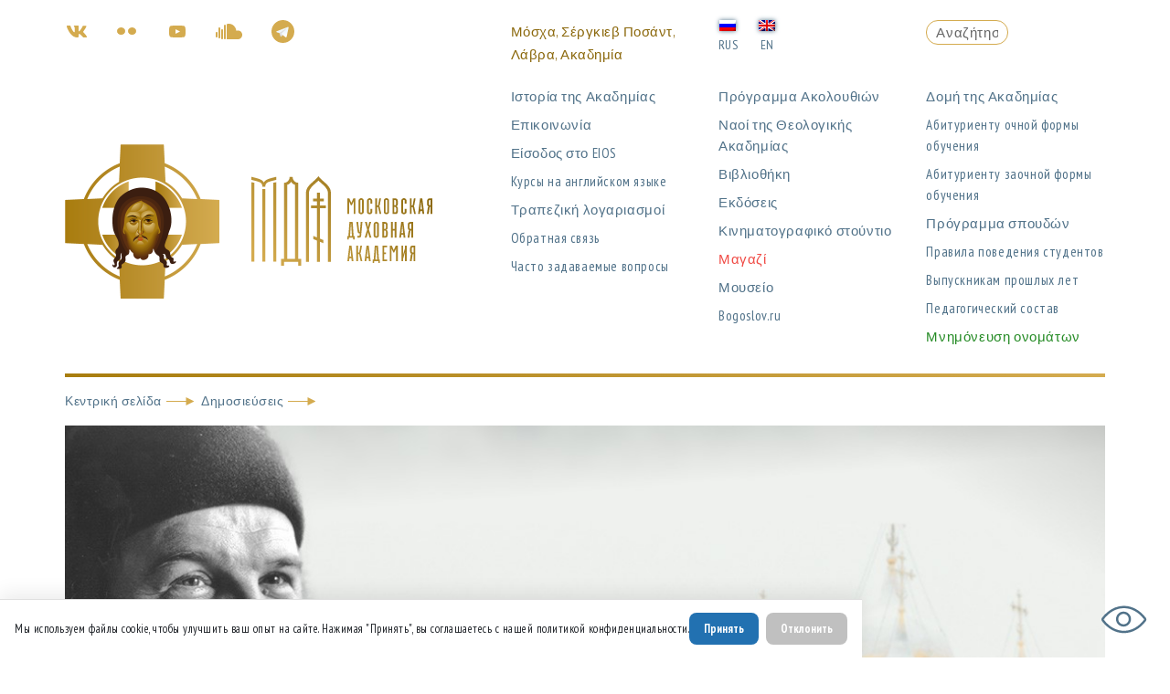

--- FILE ---
content_type: text/html; charset=UTF-8
request_url: https://mpda.ru/el/publications/carskim-putem-ob-otnoshenii-arhimandrita-matfeja-mormylja-k-drevnim-raspevam/
body_size: 29097
content:
<!DOCTYPE html>
<!--[if IE 7]>
<html class="ie ie7" lang="el" prefix="og: http://ogp.me/ns# article: http://ogp.me/ns/article#">
<![endif]-->
<!--[if IE 8]>
<html class="ie ie8" lang="el" prefix="og: http://ogp.me/ns# article: http://ogp.me/ns/article#">
<![endif]-->
<!--[if !(IE 7) & !(IE 8)]><!-->
<html lang="el" prefix="og: http://ogp.me/ns# article: http://ogp.me/ns/article#">
<!--<![endif]-->
<head>
<meta charset="UTF-8" />
<meta name="description" content="">

<meta http-equiv="X-UA-Compatible" content="IE=edge">
<meta name="viewport" content="width=device-width, initial-scale=1, maximum-scale=1">
<!-- Template Basic Images Start -->
<link rel="icon" href="img/favicon/favicon.ico">
<link rel="apple-touch-icon" sizes="180x180" href="img/favicon/apple-touch-icon-180x180.png">
<!-- Template Basic Images End -->
<!-- Custom Browsers Color Start -->
<meta name="theme-color" content="#000">
<!-- Custom Browsers Color End -->
<title>Царским путем: об отношении архимандрита Матфея (Мормыля) к древним распевам | Московская духовная академия</title>
<link href="https://fonts.googleapis.com/css?family=PT+Sans:400,700" rel="stylesheet">
<link href="https://fonts.googleapis.com/css?family=PT+Sans+Narrow:400,700" rel="stylesheet">
<link href="https://fonts.googleapis.com/css?family=PT+Sans+Caption:400,700&amp;subset=cyrillic" rel="stylesheet">
<link href="https://fonts.googleapis.com/css?family=Oranienbaum&amp;subset=cyrillic" rel="stylesheet">
<link href="https://fonts.googleapis.com/css?family=Roboto:400,700&amp;subset=cyrillic,greek" rel="stylesheet">
<link rel="stylesheet" href="https://mpda.ru/wp-content/themes/mda/css/main.min.css">
<link rel="stylesheet" href="https://mpda.ru/wp-content/themes/mda/style.css">
<!--[if lt IE 9]>
<script src="https://mpda.ru/wp-content/themes/mda/js/html5.js" type="text/javascript"></script>
<![endif]-->


	
<title>Царским путем: об отношении архимандрита Матфея (Мормыля) к древним распевам &#8212; Московская духовная академия</title>
<meta name='robots' content='max-image-preview:large' />
	<style>img:is([sizes="auto" i], [sizes^="auto," i]) { contain-intrinsic-size: 3000px 1500px }</style>
	<link rel='dns-prefetch' href='//fonts.googleapis.com' />
<link rel="alternate" type="application/rss+xml" title="Ροή RSS &raquo; Московская духовная академия" href="https://mpda.ru/el/feed/" />
<link rel="alternate" type="application/rss+xml" title="Ροή Σχολίων &raquo; Московская духовная академия" href="https://mpda.ru/el/comments/feed/" />
<script type="text/javascript">
/* <![CDATA[ */
window._wpemojiSettings = {"baseUrl":"https:\/\/s.w.org\/images\/core\/emoji\/16.0.1\/72x72\/","ext":".png","svgUrl":"https:\/\/s.w.org\/images\/core\/emoji\/16.0.1\/svg\/","svgExt":".svg","source":{"concatemoji":"https:\/\/mpda.ru\/wp-includes\/js\/wp-emoji-release.min.js?ver=6.8.3"}};
/*! This file is auto-generated */
!function(s,n){var o,i,e;function c(e){try{var t={supportTests:e,timestamp:(new Date).valueOf()};sessionStorage.setItem(o,JSON.stringify(t))}catch(e){}}function p(e,t,n){e.clearRect(0,0,e.canvas.width,e.canvas.height),e.fillText(t,0,0);var t=new Uint32Array(e.getImageData(0,0,e.canvas.width,e.canvas.height).data),a=(e.clearRect(0,0,e.canvas.width,e.canvas.height),e.fillText(n,0,0),new Uint32Array(e.getImageData(0,0,e.canvas.width,e.canvas.height).data));return t.every(function(e,t){return e===a[t]})}function u(e,t){e.clearRect(0,0,e.canvas.width,e.canvas.height),e.fillText(t,0,0);for(var n=e.getImageData(16,16,1,1),a=0;a<n.data.length;a++)if(0!==n.data[a])return!1;return!0}function f(e,t,n,a){switch(t){case"flag":return n(e,"\ud83c\udff3\ufe0f\u200d\u26a7\ufe0f","\ud83c\udff3\ufe0f\u200b\u26a7\ufe0f")?!1:!n(e,"\ud83c\udde8\ud83c\uddf6","\ud83c\udde8\u200b\ud83c\uddf6")&&!n(e,"\ud83c\udff4\udb40\udc67\udb40\udc62\udb40\udc65\udb40\udc6e\udb40\udc67\udb40\udc7f","\ud83c\udff4\u200b\udb40\udc67\u200b\udb40\udc62\u200b\udb40\udc65\u200b\udb40\udc6e\u200b\udb40\udc67\u200b\udb40\udc7f");case"emoji":return!a(e,"\ud83e\udedf")}return!1}function g(e,t,n,a){var r="undefined"!=typeof WorkerGlobalScope&&self instanceof WorkerGlobalScope?new OffscreenCanvas(300,150):s.createElement("canvas"),o=r.getContext("2d",{willReadFrequently:!0}),i=(o.textBaseline="top",o.font="600 32px Arial",{});return e.forEach(function(e){i[e]=t(o,e,n,a)}),i}function t(e){var t=s.createElement("script");t.src=e,t.defer=!0,s.head.appendChild(t)}"undefined"!=typeof Promise&&(o="wpEmojiSettingsSupports",i=["flag","emoji"],n.supports={everything:!0,everythingExceptFlag:!0},e=new Promise(function(e){s.addEventListener("DOMContentLoaded",e,{once:!0})}),new Promise(function(t){var n=function(){try{var e=JSON.parse(sessionStorage.getItem(o));if("object"==typeof e&&"number"==typeof e.timestamp&&(new Date).valueOf()<e.timestamp+604800&&"object"==typeof e.supportTests)return e.supportTests}catch(e){}return null}();if(!n){if("undefined"!=typeof Worker&&"undefined"!=typeof OffscreenCanvas&&"undefined"!=typeof URL&&URL.createObjectURL&&"undefined"!=typeof Blob)try{var e="postMessage("+g.toString()+"("+[JSON.stringify(i),f.toString(),p.toString(),u.toString()].join(",")+"));",a=new Blob([e],{type:"text/javascript"}),r=new Worker(URL.createObjectURL(a),{name:"wpTestEmojiSupports"});return void(r.onmessage=function(e){c(n=e.data),r.terminate(),t(n)})}catch(e){}c(n=g(i,f,p,u))}t(n)}).then(function(e){for(var t in e)n.supports[t]=e[t],n.supports.everything=n.supports.everything&&n.supports[t],"flag"!==t&&(n.supports.everythingExceptFlag=n.supports.everythingExceptFlag&&n.supports[t]);n.supports.everythingExceptFlag=n.supports.everythingExceptFlag&&!n.supports.flag,n.DOMReady=!1,n.readyCallback=function(){n.DOMReady=!0}}).then(function(){return e}).then(function(){var e;n.supports.everything||(n.readyCallback(),(e=n.source||{}).concatemoji?t(e.concatemoji):e.wpemoji&&e.twemoji&&(t(e.twemoji),t(e.wpemoji)))}))}((window,document),window._wpemojiSettings);
/* ]]> */
</script>
<style id='wp-emoji-styles-inline-css' type='text/css'>

	img.wp-smiley, img.emoji {
		display: inline !important;
		border: none !important;
		box-shadow: none !important;
		height: 1em !important;
		width: 1em !important;
		margin: 0 0.07em !important;
		vertical-align: -0.1em !important;
		background: none !important;
		padding: 0 !important;
	}
</style>
<link rel='stylesheet' id='wp-block-library-css' href='https://mpda.ru/wp-includes/css/dist/block-library/style.min.css?ver=6.8.3' type='text/css' media='all' />
<style id='wp-block-library-theme-inline-css' type='text/css'>
.wp-block-audio :where(figcaption){color:#555;font-size:13px;text-align:center}.is-dark-theme .wp-block-audio :where(figcaption){color:#ffffffa6}.wp-block-audio{margin:0 0 1em}.wp-block-code{border:1px solid #ccc;border-radius:4px;font-family:Menlo,Consolas,monaco,monospace;padding:.8em 1em}.wp-block-embed :where(figcaption){color:#555;font-size:13px;text-align:center}.is-dark-theme .wp-block-embed :where(figcaption){color:#ffffffa6}.wp-block-embed{margin:0 0 1em}.blocks-gallery-caption{color:#555;font-size:13px;text-align:center}.is-dark-theme .blocks-gallery-caption{color:#ffffffa6}:root :where(.wp-block-image figcaption){color:#555;font-size:13px;text-align:center}.is-dark-theme :root :where(.wp-block-image figcaption){color:#ffffffa6}.wp-block-image{margin:0 0 1em}.wp-block-pullquote{border-bottom:4px solid;border-top:4px solid;color:currentColor;margin-bottom:1.75em}.wp-block-pullquote cite,.wp-block-pullquote footer,.wp-block-pullquote__citation{color:currentColor;font-size:.8125em;font-style:normal;text-transform:uppercase}.wp-block-quote{border-left:.25em solid;margin:0 0 1.75em;padding-left:1em}.wp-block-quote cite,.wp-block-quote footer{color:currentColor;font-size:.8125em;font-style:normal;position:relative}.wp-block-quote:where(.has-text-align-right){border-left:none;border-right:.25em solid;padding-left:0;padding-right:1em}.wp-block-quote:where(.has-text-align-center){border:none;padding-left:0}.wp-block-quote.is-large,.wp-block-quote.is-style-large,.wp-block-quote:where(.is-style-plain){border:none}.wp-block-search .wp-block-search__label{font-weight:700}.wp-block-search__button{border:1px solid #ccc;padding:.375em .625em}:where(.wp-block-group.has-background){padding:1.25em 2.375em}.wp-block-separator.has-css-opacity{opacity:.4}.wp-block-separator{border:none;border-bottom:2px solid;margin-left:auto;margin-right:auto}.wp-block-separator.has-alpha-channel-opacity{opacity:1}.wp-block-separator:not(.is-style-wide):not(.is-style-dots){width:100px}.wp-block-separator.has-background:not(.is-style-dots){border-bottom:none;height:1px}.wp-block-separator.has-background:not(.is-style-wide):not(.is-style-dots){height:2px}.wp-block-table{margin:0 0 1em}.wp-block-table td,.wp-block-table th{word-break:normal}.wp-block-table :where(figcaption){color:#555;font-size:13px;text-align:center}.is-dark-theme .wp-block-table :where(figcaption){color:#ffffffa6}.wp-block-video :where(figcaption){color:#555;font-size:13px;text-align:center}.is-dark-theme .wp-block-video :where(figcaption){color:#ffffffa6}.wp-block-video{margin:0 0 1em}:root :where(.wp-block-template-part.has-background){margin-bottom:0;margin-top:0;padding:1.25em 2.375em}
</style>
<style id='classic-theme-styles-inline-css' type='text/css'>
/*! This file is auto-generated */
.wp-block-button__link{color:#fff;background-color:#32373c;border-radius:9999px;box-shadow:none;text-decoration:none;padding:calc(.667em + 2px) calc(1.333em + 2px);font-size:1.125em}.wp-block-file__button{background:#32373c;color:#fff;text-decoration:none}
</style>
<link rel='stylesheet' id='ugb-style-css-v2-css' href='https://mpda.ru/wp-content/plugins/stackable-ultimate-gutenberg-blocks/dist/deprecated/frontend_blocks_deprecated_v2.css?ver=3.19.2' type='text/css' media='all' />
<style id='ugb-style-css-v2-inline-css' type='text/css'>
:root {--stk-block-width-default-detected: 640px;}
:root {
			--content-width: 640px;
		}
</style>
<link rel='stylesheet' id='slider-block-frontend-style-css' href='https://mpda.ru/wp-content/themes/mda/blocks/slider/style.css?ver=6.8.3' type='text/css' media='all' />
<link rel='stylesheet' id='slide-block-frontend-style-css' href='https://mpda.ru/wp-content/themes/mda/blocks/slide/style.css?ver=6.8.3' type='text/css' media='all' />
<link rel='stylesheet' id='news-block-frontend-style-css' href='https://mpda.ru/wp-content/themes/mda/blocks/news/style.css?ver=6.8.3' type='text/css' media='all' />
<link rel='stylesheet' id='publications-block-frontend-style-css' href='https://mpda.ru/wp-content/themes/mda/blocks/publications/style.css?ver=6.8.3' type='text/css' media='all' />
<link rel='stylesheet' id='events-block-frontend-style-css' href='https://mpda.ru/wp-content/themes/mda/blocks/events/style.css?ver=6.8.3' type='text/css' media='all' />
<link rel='stylesheet' id='contacts-block-frontend-style-css' href='https://mpda.ru/wp-content/themes/mda/blocks/contacts/style.css?ver=6.8.3' type='text/css' media='all' />
<link rel='stylesheet' id='contact-block-frontend-style-css' href='https://mpda.ru/wp-content/themes/mda/blocks/contact/style.css?ver=6.8.3' type='text/css' media='all' />
<link rel='stylesheet' id='executive-editor-block-frontend-style-css' href='https://mpda.ru/wp-content/themes/mda/blocks/executive_editor/style.css?ver=6.8.3' type='text/css' media='all' />
<style id='filebird-block-filebird-gallery-style-inline-css' type='text/css'>
ul.filebird-block-filebird-gallery{margin:auto!important;padding:0!important;width:100%}ul.filebird-block-filebird-gallery.layout-grid{display:grid;grid-gap:20px;align-items:stretch;grid-template-columns:repeat(var(--columns),1fr);justify-items:stretch}ul.filebird-block-filebird-gallery.layout-grid li img{border:1px solid #ccc;box-shadow:2px 2px 6px 0 rgba(0,0,0,.3);height:100%;max-width:100%;-o-object-fit:cover;object-fit:cover;width:100%}ul.filebird-block-filebird-gallery.layout-masonry{-moz-column-count:var(--columns);-moz-column-gap:var(--space);column-gap:var(--space);-moz-column-width:var(--min-width);columns:var(--min-width) var(--columns);display:block;overflow:auto}ul.filebird-block-filebird-gallery.layout-masonry li{margin-bottom:var(--space)}ul.filebird-block-filebird-gallery li{list-style:none}ul.filebird-block-filebird-gallery li figure{height:100%;margin:0;padding:0;position:relative;width:100%}ul.filebird-block-filebird-gallery li figure figcaption{background:linear-gradient(0deg,rgba(0,0,0,.7),rgba(0,0,0,.3) 70%,transparent);bottom:0;box-sizing:border-box;color:#fff;font-size:.8em;margin:0;max-height:100%;overflow:auto;padding:3em .77em .7em;position:absolute;text-align:center;width:100%;z-index:2}ul.filebird-block-filebird-gallery li figure figcaption a{color:inherit}

</style>
<style id='global-styles-inline-css' type='text/css'>
:root{--wp--preset--aspect-ratio--square: 1;--wp--preset--aspect-ratio--4-3: 4/3;--wp--preset--aspect-ratio--3-4: 3/4;--wp--preset--aspect-ratio--3-2: 3/2;--wp--preset--aspect-ratio--2-3: 2/3;--wp--preset--aspect-ratio--16-9: 16/9;--wp--preset--aspect-ratio--9-16: 9/16;--wp--preset--color--black: #000000;--wp--preset--color--cyan-bluish-gray: #abb8c3;--wp--preset--color--white: #ffffff;--wp--preset--color--pale-pink: #f78da7;--wp--preset--color--vivid-red: #cf2e2e;--wp--preset--color--luminous-vivid-orange: #ff6900;--wp--preset--color--luminous-vivid-amber: #fcb900;--wp--preset--color--light-green-cyan: #7bdcb5;--wp--preset--color--vivid-green-cyan: #00d084;--wp--preset--color--pale-cyan-blue: #8ed1fc;--wp--preset--color--vivid-cyan-blue: #0693e3;--wp--preset--color--vivid-purple: #9b51e0;--wp--preset--color--strong-blue: #0073aa;--wp--preset--color--lighter-blue: #229fd8;--wp--preset--color--very-light-gray: #eee;--wp--preset--color--very-dark-gray: #444;--wp--preset--gradient--vivid-cyan-blue-to-vivid-purple: linear-gradient(135deg,rgba(6,147,227,1) 0%,rgb(155,81,224) 100%);--wp--preset--gradient--light-green-cyan-to-vivid-green-cyan: linear-gradient(135deg,rgb(122,220,180) 0%,rgb(0,208,130) 100%);--wp--preset--gradient--luminous-vivid-amber-to-luminous-vivid-orange: linear-gradient(135deg,rgba(252,185,0,1) 0%,rgba(255,105,0,1) 100%);--wp--preset--gradient--luminous-vivid-orange-to-vivid-red: linear-gradient(135deg,rgba(255,105,0,1) 0%,rgb(207,46,46) 100%);--wp--preset--gradient--very-light-gray-to-cyan-bluish-gray: linear-gradient(135deg,rgb(238,238,238) 0%,rgb(169,184,195) 100%);--wp--preset--gradient--cool-to-warm-spectrum: linear-gradient(135deg,rgb(74,234,220) 0%,rgb(151,120,209) 20%,rgb(207,42,186) 40%,rgb(238,44,130) 60%,rgb(251,105,98) 80%,rgb(254,248,76) 100%);--wp--preset--gradient--blush-light-purple: linear-gradient(135deg,rgb(255,206,236) 0%,rgb(152,150,240) 100%);--wp--preset--gradient--blush-bordeaux: linear-gradient(135deg,rgb(254,205,165) 0%,rgb(254,45,45) 50%,rgb(107,0,62) 100%);--wp--preset--gradient--luminous-dusk: linear-gradient(135deg,rgb(255,203,112) 0%,rgb(199,81,192) 50%,rgb(65,88,208) 100%);--wp--preset--gradient--pale-ocean: linear-gradient(135deg,rgb(255,245,203) 0%,rgb(182,227,212) 50%,rgb(51,167,181) 100%);--wp--preset--gradient--electric-grass: linear-gradient(135deg,rgb(202,248,128) 0%,rgb(113,206,126) 100%);--wp--preset--gradient--midnight: linear-gradient(135deg,rgb(2,3,129) 0%,rgb(40,116,252) 100%);--wp--preset--font-size--small: 13px;--wp--preset--font-size--medium: 20px;--wp--preset--font-size--large: 36px;--wp--preset--font-size--x-large: 42px;--wp--preset--spacing--20: 0.44rem;--wp--preset--spacing--30: 0.67rem;--wp--preset--spacing--40: 1rem;--wp--preset--spacing--50: 1.5rem;--wp--preset--spacing--60: 2.25rem;--wp--preset--spacing--70: 3.38rem;--wp--preset--spacing--80: 5.06rem;--wp--preset--shadow--natural: 6px 6px 9px rgba(0, 0, 0, 0.2);--wp--preset--shadow--deep: 12px 12px 50px rgba(0, 0, 0, 0.4);--wp--preset--shadow--sharp: 6px 6px 0px rgba(0, 0, 0, 0.2);--wp--preset--shadow--outlined: 6px 6px 0px -3px rgba(255, 255, 255, 1), 6px 6px rgba(0, 0, 0, 1);--wp--preset--shadow--crisp: 6px 6px 0px rgba(0, 0, 0, 1);}:where(.is-layout-flex){gap: 0.5em;}:where(.is-layout-grid){gap: 0.5em;}body .is-layout-flex{display: flex;}.is-layout-flex{flex-wrap: wrap;align-items: center;}.is-layout-flex > :is(*, div){margin: 0;}body .is-layout-grid{display: grid;}.is-layout-grid > :is(*, div){margin: 0;}:where(.wp-block-columns.is-layout-flex){gap: 2em;}:where(.wp-block-columns.is-layout-grid){gap: 2em;}:where(.wp-block-post-template.is-layout-flex){gap: 1.25em;}:where(.wp-block-post-template.is-layout-grid){gap: 1.25em;}.has-black-color{color: var(--wp--preset--color--black) !important;}.has-cyan-bluish-gray-color{color: var(--wp--preset--color--cyan-bluish-gray) !important;}.has-white-color{color: var(--wp--preset--color--white) !important;}.has-pale-pink-color{color: var(--wp--preset--color--pale-pink) !important;}.has-vivid-red-color{color: var(--wp--preset--color--vivid-red) !important;}.has-luminous-vivid-orange-color{color: var(--wp--preset--color--luminous-vivid-orange) !important;}.has-luminous-vivid-amber-color{color: var(--wp--preset--color--luminous-vivid-amber) !important;}.has-light-green-cyan-color{color: var(--wp--preset--color--light-green-cyan) !important;}.has-vivid-green-cyan-color{color: var(--wp--preset--color--vivid-green-cyan) !important;}.has-pale-cyan-blue-color{color: var(--wp--preset--color--pale-cyan-blue) !important;}.has-vivid-cyan-blue-color{color: var(--wp--preset--color--vivid-cyan-blue) !important;}.has-vivid-purple-color{color: var(--wp--preset--color--vivid-purple) !important;}.has-black-background-color{background-color: var(--wp--preset--color--black) !important;}.has-cyan-bluish-gray-background-color{background-color: var(--wp--preset--color--cyan-bluish-gray) !important;}.has-white-background-color{background-color: var(--wp--preset--color--white) !important;}.has-pale-pink-background-color{background-color: var(--wp--preset--color--pale-pink) !important;}.has-vivid-red-background-color{background-color: var(--wp--preset--color--vivid-red) !important;}.has-luminous-vivid-orange-background-color{background-color: var(--wp--preset--color--luminous-vivid-orange) !important;}.has-luminous-vivid-amber-background-color{background-color: var(--wp--preset--color--luminous-vivid-amber) !important;}.has-light-green-cyan-background-color{background-color: var(--wp--preset--color--light-green-cyan) !important;}.has-vivid-green-cyan-background-color{background-color: var(--wp--preset--color--vivid-green-cyan) !important;}.has-pale-cyan-blue-background-color{background-color: var(--wp--preset--color--pale-cyan-blue) !important;}.has-vivid-cyan-blue-background-color{background-color: var(--wp--preset--color--vivid-cyan-blue) !important;}.has-vivid-purple-background-color{background-color: var(--wp--preset--color--vivid-purple) !important;}.has-black-border-color{border-color: var(--wp--preset--color--black) !important;}.has-cyan-bluish-gray-border-color{border-color: var(--wp--preset--color--cyan-bluish-gray) !important;}.has-white-border-color{border-color: var(--wp--preset--color--white) !important;}.has-pale-pink-border-color{border-color: var(--wp--preset--color--pale-pink) !important;}.has-vivid-red-border-color{border-color: var(--wp--preset--color--vivid-red) !important;}.has-luminous-vivid-orange-border-color{border-color: var(--wp--preset--color--luminous-vivid-orange) !important;}.has-luminous-vivid-amber-border-color{border-color: var(--wp--preset--color--luminous-vivid-amber) !important;}.has-light-green-cyan-border-color{border-color: var(--wp--preset--color--light-green-cyan) !important;}.has-vivid-green-cyan-border-color{border-color: var(--wp--preset--color--vivid-green-cyan) !important;}.has-pale-cyan-blue-border-color{border-color: var(--wp--preset--color--pale-cyan-blue) !important;}.has-vivid-cyan-blue-border-color{border-color: var(--wp--preset--color--vivid-cyan-blue) !important;}.has-vivid-purple-border-color{border-color: var(--wp--preset--color--vivid-purple) !important;}.has-vivid-cyan-blue-to-vivid-purple-gradient-background{background: var(--wp--preset--gradient--vivid-cyan-blue-to-vivid-purple) !important;}.has-light-green-cyan-to-vivid-green-cyan-gradient-background{background: var(--wp--preset--gradient--light-green-cyan-to-vivid-green-cyan) !important;}.has-luminous-vivid-amber-to-luminous-vivid-orange-gradient-background{background: var(--wp--preset--gradient--luminous-vivid-amber-to-luminous-vivid-orange) !important;}.has-luminous-vivid-orange-to-vivid-red-gradient-background{background: var(--wp--preset--gradient--luminous-vivid-orange-to-vivid-red) !important;}.has-very-light-gray-to-cyan-bluish-gray-gradient-background{background: var(--wp--preset--gradient--very-light-gray-to-cyan-bluish-gray) !important;}.has-cool-to-warm-spectrum-gradient-background{background: var(--wp--preset--gradient--cool-to-warm-spectrum) !important;}.has-blush-light-purple-gradient-background{background: var(--wp--preset--gradient--blush-light-purple) !important;}.has-blush-bordeaux-gradient-background{background: var(--wp--preset--gradient--blush-bordeaux) !important;}.has-luminous-dusk-gradient-background{background: var(--wp--preset--gradient--luminous-dusk) !important;}.has-pale-ocean-gradient-background{background: var(--wp--preset--gradient--pale-ocean) !important;}.has-electric-grass-gradient-background{background: var(--wp--preset--gradient--electric-grass) !important;}.has-midnight-gradient-background{background: var(--wp--preset--gradient--midnight) !important;}.has-small-font-size{font-size: var(--wp--preset--font-size--small) !important;}.has-medium-font-size{font-size: var(--wp--preset--font-size--medium) !important;}.has-large-font-size{font-size: var(--wp--preset--font-size--large) !important;}.has-x-large-font-size{font-size: var(--wp--preset--font-size--x-large) !important;}
:where(.wp-block-post-template.is-layout-flex){gap: 1.25em;}:where(.wp-block-post-template.is-layout-grid){gap: 1.25em;}
:where(.wp-block-columns.is-layout-flex){gap: 2em;}:where(.wp-block-columns.is-layout-grid){gap: 2em;}
:root :where(.wp-block-pullquote){font-size: 1.5em;line-height: 1.6;}
</style>
<link rel='stylesheet' id='gutenbergbase-style-css' href='https://mpda.ru/wp-content/themes/mda/style.css?ver=6.8.3' type='text/css' media='all' />
<link rel='stylesheet' id='gutenbergthemeblocks-style-css' href='https://mpda.ru/wp-content/themes/mda/css/blocks.css?ver=6.8.3' type='text/css' media='all' />
<link rel='stylesheet' id='gutenbergtheme-fonts-css' href='https://fonts.googleapis.com/css?family=Noto+Serif%3A400%2C400italic%2C700%2C700italic&#038;subset=latin%2Clatin-ext&#038;ver=6.8.3' type='text/css' media='all' />
<link rel='stylesheet' id='slb_core-css' href='https://mpda.ru/wp-content/plugins/simple-lightbox/client/css/app.css?ver=2.9.4' type='text/css' media='all' />
<link rel='stylesheet' id='trp-language-switcher-v2-css' href='https://mpda.ru/wp-content/plugins/translatepress-multilingual/assets/css/trp-language-switcher-v2.css?ver=3.0.1' type='text/css' media='all' />
<link rel='stylesheet' id='f152-css' href='https://mpda.ru/wp-content/plugins/fz-152-rf/assets/css/152.css?ver=0.1.0' type='text/css' media='all' />
<script type="text/javascript" src="https://mpda.ru/wp-includes/js/jquery/jquery.min.js?ver=3.7.1" id="jquery-core-js"></script>
<script type="text/javascript" src="https://mpda.ru/wp-includes/js/jquery/jquery-migrate.min.js?ver=3.4.1" id="jquery-migrate-js"></script>
<script type="text/javascript" id="ugb-block-frontend-js-v2-js-extra">
/* <![CDATA[ */
var stackable = {"restUrl":"https:\/\/mpda.ru\/el\/wp-json\/"};
/* ]]> */
</script>
<script type="text/javascript" src="https://mpda.ru/wp-content/plugins/stackable-ultimate-gutenberg-blocks/dist/deprecated/frontend_blocks_deprecated_v2.js?ver=3.19.2" id="ugb-block-frontend-js-v2-js"></script>
<script type="text/javascript" src="https://mpda.ru/wp-content/plugins/translatepress-multilingual/assets/js/trp-frontend-language-switcher.js?ver=3.0.1" id="trp-language-switcher-js-v2-js"></script>
<link rel="https://api.w.org/" href="https://mpda.ru/el/wp-json/" /><link rel="alternate" title="JSON" type="application/json" href="https://mpda.ru/el/wp-json/wp/v2/publications/32047" /><link rel="EditURI" type="application/rsd+xml" title="RSD" href="https://mpda.ru/xmlrpc.php?rsd" />
<meta name="generator" content="WordPress 6.8.3" />
<link rel="canonical" href="https://mpda.ru/el/publications/carskim-putem-ob-otnoshenii-arhimandrita-matfeja-mormylja-k-drevnim-raspevam/" />
<link rel='shortlink' href='https://mpda.ru/el/?p=32047' />
<link rel="alternate" title="oEmbed (JSON)" type="application/json+oembed" href="https://mpda.ru/el/wp-json/oembed/1.0/embed?url=https%3A%2F%2Fmpda.ru%2Fel%2Fpublications%2Fcarskim-putem-ob-otnoshenii-arhimandrita-matfeja-mormylja-k-drevnim-raspevam%2F" />
<link rel="alternate" title="oEmbed (XML)" type="text/xml+oembed" href="https://mpda.ru/el/wp-json/oembed/1.0/embed?url=https%3A%2F%2Fmpda.ru%2Fel%2Fpublications%2Fcarskim-putem-ob-otnoshenii-arhimandrita-matfeja-mormylja-k-drevnim-raspevam%2F&#038;format=xml" />
<meta property="og:title" name="og:title" content="Царским путем: об отношении архимандрита Матфея (Мормыля) к древним распевам" />
<meta property="og:type" name="og:type" content="website" />
<meta property="og:image" name="og:image" content="https://mpda.ru/wp-content/uploads/2024/03/3-1.jpg" />
<meta property="og:image" name="og:image" content="https://mpda.ru/wp-content/uploads/2024/03/7.jpg" />
<meta property="og:url" name="og:url" content="https://mpda.ru/el/publications/carskim-putem-ob-otnoshenii-arhimandrita-matfeja-mormylja-k-drevnim-raspevam/" />
<meta property="og:description" name="og:description" content="5 марта исполняется 86 лет со дня рождения главного регента и уставщика Свято-Троицкой Сергиевой Лавры, заслуженного профессора Московской духовной академии  архимандрита Матфея (Мормыля) (1938–2009). Публикуем статью декана факультета церковно-певческого искусства МДА игумена Лазаря (Гнатива), посвящённую отношению архимандрита Матфея к древним церковным распевам. Мы ведь часто приходим в храм со своей суетой, сумбуром в голове. Каким [...]" />
<meta property="og:locale" name="og:locale" content="el" />
<meta property="og:site_name" name="og:site_name" content="Московская духовная академия" />
<meta property="twitter:card" name="twitter:card" content="summary_large_image" />
<meta property="article:published_time" name="article:published_time" content="2024-03-06T13:47:40+03:00" />
<meta property="article:modified_time" name="article:modified_time" content="2024-03-06T13:49:24+03:00" />
<meta property="article:author" name="article:author" content="https://mpda.ru/el/author/nastasia-sh/" />
<link rel="alternate" hreflang="ru-RU" href="https://mpda.ru/publications/carskim-putem-ob-otnoshenii-arhimandrita-matfeja-mormylja-k-drevnim-raspevam/"/>
<link rel="alternate" hreflang="en-GB" href="https://mpda.ru/en/publications/carskim-putem-ob-otnoshenii-arhimandrita-matfeja-mormylja-k-drevnim-raspevam/"/>
<link rel="alternate" hreflang="el" href="https://mpda.ru/el/publications/carskim-putem-ob-otnoshenii-arhimandrita-matfeja-mormylja-k-drevnim-raspevam/"/>
<link rel="alternate" hreflang="ru" href="https://mpda.ru/publications/carskim-putem-ob-otnoshenii-arhimandrita-matfeja-mormylja-k-drevnim-raspevam/"/>
<link rel="alternate" hreflang="en" href="https://mpda.ru/en/publications/carskim-putem-ob-otnoshenii-arhimandrita-matfeja-mormylja-k-drevnim-raspevam/"/>
<!-- Analytics by WP Statistics - https://wp-statistics.com -->
<link rel="icon" href="https://mpda.ru/wp-content/uploads/2019/02/cropped-favicon-32x32.png" sizes="32x32" />
<link rel="icon" href="https://mpda.ru/wp-content/uploads/2019/02/cropped-favicon-192x192.png" sizes="192x192" />
<link rel="apple-touch-icon" href="https://mpda.ru/wp-content/uploads/2019/02/cropped-favicon-180x180.png" />
<meta name="msapplication-TileImage" content="https://mpda.ru/wp-content/uploads/2019/02/cropped-favicon-270x270.png" />
</head>
<body data-rsssl="1" class="wp-singular publications-template-default single single-publications postid-32047 wp-embed-responsive wp-theme-mda translatepress-el"><div class="wrapper">
    <header class="header">
    <div id="blind"></div>
    <div class="header__top">
        <div class="container container__header">
            <div class="row">
                <div class="col-xl-5 col-lg-5 mobile-hide">
                    <div class="header__social"><a href="https://vk.com/moscowtheologicalacademy " class="header__social-item header__social-item-vk" target="_blank"></a><a href="https://www.flickr.com/photos/mpda" class="header__social-item header__social-item-flickr" target="_blank"></a><a href="https://www.youtube.com/user/MPDAru" class="header__social-item header__social-item-youtube" target="_blank"></a><a href="https://soundcloud.com/mda-sound" class="header__social-item header__social-item-soundcloud" target="_blank"></a><a href="https://t.me/mda_channel" class="header__social-item header__social-item-telegram" target="_blank"></a></div>                </div>
                <div class="col-xl-7 col-lg-7 col-md-8 col-8">
                    <div class="row">
                <div class="col-xl-4 col-lg-4 mobile-hide">
                                                <div class="header__adr">
                                <span> Μόσχα, Σέργκιεβ Ποσάντ, Λάβρα, Ακαδημία</span>
                            </div>
                                        </div>
                                <!-- <div class="langswsearch_mobile"> -->
                <div class="col-xl-4 col-lg-4 col-md-8 col-8">
                    <div class="langsw_item">
                        <a href="https://mpda.ru/publications/carskim-putem-ob-otnoshenii-arhimandrita-matfeja-mormylja-k-drevnim-raspevam/" title="Russian">
                            <img class="trp-flag-image" src="https://mpda.ru/wp-content/plugins/translatepress-multilingual/assets/images/flags/ru_RU.png" width="18" height="12" alt="ru_RU" title="Russian">
                        </a>
                        <a href="https://mpda.ru/publications/carskim-putem-ob-otnoshenii-arhimandrita-matfeja-mormylja-k-drevnim-raspevam/" title="Russian">
                            <span class="langsw_caption">RUS<span>
                        </a>
                    </div>
                <div class="langsw_item">
                    <a href="https://mpda.ru/en" title="English">
                      <img class="trp-flag-image" src="https://mpda.ru/wp-content/plugins/translatepress-multilingual/assets/images/flags/en_GB.png" width="18" height="12" alt="en_GB" title="English">
                    </a>
                    <a href="https://mpda.ru/en" title="English">
                      <span class="langsw_caption">EN</span>
                    </a>
                </div>
                
                </div>
                <div class="col-xl-4 col-lg-4 col-md-4 col-4">
                <div class="searchheader">
                    <form id="searchform" method="get" action="https://mpda.ru/el/" data-trp-original-action="https://mpda.ru/el/">
                        <input type="text" class="search-field" name="s" placeholder="Αναζήτηση...">
                    <input type="hidden" name="trp-form-language" value="el"/></form>
                </div>
                </div>
                </div>
                </div>
                </div>
                <br>




                        <!--<a href="#" class="header__icon-eye d-sm-xs-none"></a>
                        <a href="#" class="header__icon-loop"></a> -->
                    </div>
                </div>
            </div>
            <div class="mobile__hamb"></div>
            <div class="mobile__menu">
                <div class="header__menu">
                    <div class="row">
                        <div class="col-xl-5 col-lg-6 col-6">
                            <div class="header__mobile-menu-block">
                                <div class='header__menu-item' id='menu-item-867'><a  href="https://mpda.ru/el/history-of-academy/">Ιστορία της Ακαδημίας</a></div></li>
<div class='header__menu-item' id='menu-item-924'><a  href="https://mpda.ru/el/contacts/">Επικοινωνία</a></div></li>
<div class='header__menu-item' id='menu-item-2103'><a  href="http://home.mpda.ru">Είσοδος στο EIOS</a></div></li>
<div class='header__menu-item' id='menu-item-18836'><a  href="https://encourse.mpda.ru/">Курсы на английском языке</a></div></li>
<div class='header__menu-item' id='menu-item-6990'><a  href="https://mpda.ru/el/pozhertvovanija/banking-details/">Τραπεζική λογαριασμοί</a></div></li>
<div class='header__menu-item' id='menu-item-36250'><a  href="https://cloud.mpda.ru/apps/forms/s/kGGzzypcS7gY4NGLBTyf4dZ2">Обратная связь</a></div></li>
<div class='header__menu-item' id='menu-item-36300'><a  href="https://mpda.ru/el/chasto-zadavaemye-voprosy/">Часто задаваемые вопросы</a></div></li>
                            </div>
                        </div>
                        <div class="offset-xl-2 col-xl-4 col-lg-6 col-6">
                            <div class="header__mobile-menu-block">
                                <div class='header__menu-item' id='menu-item-36301'><a  href="https://cloud.mpda.ru/s/service_schedules">Πρόγραμμα Ακολουθιών</a></div></li>
<div class='header__menu-item' id='menu-item-927'><a  href="https://mpda.ru/el/academic-chapels/">Ναοί της Θεολογικής Ακαδημίας</a></div></li>
<div class='header__menu-item' id='menu-item-930'><a  href="https://mpda.ru/el/library/">Βιβλιοθήκη</a></div></li>
<div class='header__menu-item' id='menu-item-929'><a  href="https://mpda.ru/el/publishing-house/">Εκδόσεις</a></div></li>
<div class='header__menu-item' id='menu-item-1921'><a  href="https://mpda.ru/el/kinostudija/">Κινηματογραφικό στούντιο</a></div></li>
<div class='header__menu-item' id='menu-item-3046'><a  href="https://shop.mpda.ru"><a href="http://shop.mpda.ru" title="Магазин МДА" style="color: #f04b45; text-decoration: none">Μαγαζί</a></a></div></li>
<div class='header__menu-item' id='menu-item-928'><a  href="https://mpda.ru/el/museum/">Μουσείο</a></div></li>
<div class='header__menu-item' id='menu-item-24542'><a  href="https://bogoslov.ru/">Bogoslov.ru</a></div></li>
                            </div>
                        </div>
                        <div class="offset-xl-2 col-xl-4 col-lg-6 col-6">
                            <div class="header__mobile-menu-block">
                                <div class='header__menu-item' id='menu-item-932'><a  href="https://mpda.ru/el/academy-structure/">Δομή της Ακαδημίας</a></div></li>
<div class='header__menu-item' id='menu-item-919'><a  href="https://mpda.ru/el/for-applicant/">Абитуриенту очной формы обучения</a></div></li>
<div class='header__menu-item' id='menu-item-28229'><a  href="https://mpda.ru/el/education/distance-education-department/for-applicant/">Абитуриенту заочной формы обучения</a></div></li>
<div class='header__menu-item' id='menu-item-933'><a  href="https://mpda.ru/el/educational-process/">Πρόγραμμα σπουδών</a></div></li>
<div class='header__menu-item' id='menu-item-19538'><a  href="https://mpda.ru/el/pravila-povedenija-studentov/">Правила поведения студентов</a></div></li>
<div class='header__menu-item' id='menu-item-16644'><a  href="https://mpda.ru/el/education/distance-education-department/vypusknikam-proshlyh-let/">Выпускникам прошлых лет</a></div></li>
<div class='header__menu-item' id='menu-item-934'><a  href="https://mpda.ru/el/faculty-and-staff/">Педагогический состав</a></div></li>
<div class='header__menu-item' id='menu-item-9345'><a  href="https://hram.mpda.ru/"><a href="https://hram.mpda.ru" title="Магазин МДА" style="color: #258b25; text-decoration: none">Μνημόνευση ονομάτων</a></a></div></li>

                            </div>
                        </div>
                    </div>
                </div>
                <div class="mobile__menu-close"></div>
            </div>
        </div>
    </div>
    <div class="header__bottom">
        <div class="container container__header">
            <div class="row align-items-center">
                <div class="col-xl-5 col-lg-5 col-md-6 col-12">
                    <div class="header__logo">
                        <a href="https://mpda.ru/el/"><img src="https://mpda.ru/wp-content/themes/mda/img/Shape.svg" alt="logo"></a>
                    </div>
                </div>
                <div class="col-12 d-xl-none d-lg-none d-md-none">
                    <div class="header__social-mobile">
                        <div class="header__social"><a href="https://vk.com/moscowtheologicalacademy " class="header__social-item header__social-item-vk"></a><a href="https://www.flickr.com/photos/mpda" class="header__social-item header__social-item-flickr"></a><a href="https://www.youtube.com/user/MPDAru" class="header__social-item header__social-item-youtube"></a><a href="https://soundcloud.com/mda-sound" class="header__social-item header__social-item-soundcloud"></a><a href="https://t.me/mda_channel" class="header__social-item header__social-item-telegram" target="_blank"></a></div>                    </div>
                </div>
                <!--<div class="col-xl-3 col-lg-3 col-md-5 col-7">
                    <div class="header__logo-name">
                        <img src="https://mpda.ru/wp-content/themes/mda/img/logo_name.png" alt="logo-name">
                    </div>
                </div>-->
                <div class="col-xl-7 col-lg-7 mobile-hide">
                    <div class="header__menu">
                        <div class="row">
                            <div class="col-xl-4 col-lg-4">
                                <div class='header__menu-item' id='menu-item-867'><a  href="https://mpda.ru/el/history-of-academy/">Ιστορία της Ακαδημίας</a></div></li>
<div class='header__menu-item' id='menu-item-924'><a  href="https://mpda.ru/el/contacts/">Επικοινωνία</a></div></li>
<div class='header__menu-item' id='menu-item-2103'><a  href="http://home.mpda.ru">Είσοδος στο EIOS</a></div></li>
<div class='header__menu-item' id='menu-item-18836'><a  href="https://encourse.mpda.ru/">Курсы на английском языке</a></div></li>
<div class='header__menu-item' id='menu-item-6990'><a  href="https://mpda.ru/el/pozhertvovanija/banking-details/">Τραπεζική λογαριασμοί</a></div></li>
<div class='header__menu-item' id='menu-item-36250'><a  href="https://cloud.mpda.ru/apps/forms/s/kGGzzypcS7gY4NGLBTyf4dZ2">Обратная связь</a></div></li>
<div class='header__menu-item' id='menu-item-36300'><a  href="https://mpda.ru/el/chasto-zadavaemye-voprosy/">Часто задаваемые вопросы</a></div></li>
                            </div>
                            <div class="col-xl-4 col-lg-4">
                                <div class='header__menu-item' id='menu-item-36301'><a  href="https://cloud.mpda.ru/s/service_schedules">Πρόγραμμα Ακολουθιών</a></div></li>
<div class='header__menu-item' id='menu-item-927'><a  href="https://mpda.ru/el/academic-chapels/">Ναοί της Θεολογικής Ακαδημίας</a></div></li>
<div class='header__menu-item' id='menu-item-930'><a  href="https://mpda.ru/el/library/">Βιβλιοθήκη</a></div></li>
<div class='header__menu-item' id='menu-item-929'><a  href="https://mpda.ru/el/publishing-house/">Εκδόσεις</a></div></li>
<div class='header__menu-item' id='menu-item-1921'><a  href="https://mpda.ru/el/kinostudija/">Κινηματογραφικό στούντιο</a></div></li>
<div class='header__menu-item' id='menu-item-3046'><a  href="https://shop.mpda.ru"><a href="http://shop.mpda.ru" title="Магазин МДА" style="color: #f04b45; text-decoration: none">Μαγαζί</a></a></div></li>
<div class='header__menu-item' id='menu-item-928'><a  href="https://mpda.ru/el/museum/">Μουσείο</a></div></li>
<div class='header__menu-item' id='menu-item-24542'><a  href="https://bogoslov.ru/">Bogoslov.ru</a></div></li>
                            </div>
                            <div class="col-xl-4 col-lg-4">
                                <div class='header__menu-item' id='menu-item-932'><a  href="https://mpda.ru/el/academy-structure/">Δομή της Ακαδημίας</a></div></li>
<div class='header__menu-item' id='menu-item-919'><a  href="https://mpda.ru/el/for-applicant/">Абитуриенту очной формы обучения</a></div></li>
<div class='header__menu-item' id='menu-item-28229'><a  href="https://mpda.ru/el/education/distance-education-department/for-applicant/">Абитуриенту заочной формы обучения</a></div></li>
<div class='header__menu-item' id='menu-item-933'><a  href="https://mpda.ru/el/educational-process/">Πρόγραμμα σπουδών</a></div></li>
<div class='header__menu-item' id='menu-item-19538'><a  href="https://mpda.ru/el/pravila-povedenija-studentov/">Правила поведения студентов</a></div></li>
<div class='header__menu-item' id='menu-item-16644'><a  href="https://mpda.ru/el/education/distance-education-department/vypusknikam-proshlyh-let/">Выпускникам прошлых лет</a></div></li>
<div class='header__menu-item' id='menu-item-934'><a  href="https://mpda.ru/el/faculty-and-staff/">Педагогический состав</a></div></li>
<div class='header__menu-item' id='menu-item-9345'><a  href="https://hram.mpda.ru/"><a href="https://hram.mpda.ru" title="Магазин МДА" style="color: #258b25; text-decoration: none">Μνημόνευση ονομάτων</a></a></div></li>
                            </div>
                        </div>
                    </div>
                </div>
            </div>
        </div>
    </div>
    <div class="header__line">
        <div class="container">
            <div class="row">
                <div class="col-xl-12 col-lg-12 col-md-12 col-12">
                    <div class="header__line-item"></div>
                </div>
            </div>
        </div>
    </div>
</header>
        <section class="breadcrumbs">
    <div class="container">
        <div class="row">
            <div class="col-xl-12 col-lg-12 col-md-12 col-12">
                <div class="bc__wrap">
                                                                    <a href="https://mpda.ru/el/" class="bc__item">Κεντρική σελίδα</a>
                        <a href="https://mpda.ru/el/publications/" class="bc__item">Δημοσιεύσεις</a>
                        
                                    </div>
            </div>
        </div>
    </div>
</section>    

	<section class="article inner__deep">
		<div class="container">
			<div class="row">
				<div class="col-xl-12 col-lg-12 col-md-12 col-12">
					<div class="article__page-title-text">  
<div class="article__page-title">

                    <div class="article__page-img">
            <img src="https://mpda.ru/wp-content/uploads/2024/03/1-1.jpg" alt="title image">
        </div>
    
    <div class="article__page-title-text">
        <div class="row">
            <div class="offset-xl-2 col-xl-10 offset-lg-2 col-lg-10 col-md-12 col-12">
                <div class="article-date"></div>
                <p>Игумен Лазарь (Гнатив) </p>
                <h1>Царским путем: об отношении архимандрита Матфея (Мормыля) к древним распевам</h1> 
            </div>
        </div>
    </div>
</div>
					<div class="article__page-text">
						<div class="row">
							<div class="offset-xl-2 col-xl-8 offset-lg-2 col-lg-8 col-md-12 col-12">

																								
<p><em><strong>5 марта исполняется 86 лет со дня рождения главного регента и уставщика Свято-Троицкой Сергиевой Лавры, заслуженного профессора Московской духовной академии  архимандрита Матфея (Мормыля) (1938–2009). Публикуем статью декана факультета церковно-певческого искусства МДА игумена Лазаря (Гнатива), посвящённую отношению архимандрита Матфея к древним церковным распевам.</strong></em></p>



<p class="has-text-align-right"><em>Мы ведь часто приходим в храм со своей суетой, сумбуром в голове. Каким образом подключить нас к церковности? Как раз знаменный распев дает нам возможность побывать в колыбели настоящей церковности.</em></p>



<p class="has-text-align-right"><em>Архимандрит Матфей (Мормыль)</em><a href="https://bogoslov.ru/article/6195138#_ftn1">[1]</a></p>



<p>Прежде чем приступить к изложению заявленной темы, позвольте сделать небольшое отступление, которое, надеюсь, поможет объяснить причину ее избрания, и заодно испросить у боголюбивого читателя некоторого снисхождения, так как придется неоднократно апеллировать к личному опыту, в связи с чем наши суждения, возможно, будут иметь несколько субъективный характер.</p>



<p>Итак, в далеком 1995 году вышла в свет книга иеромонаха Дамаскина (Христенсена) «Не от мира сего» о замечательном подвижнике и духовном писателе наших дней иеромонахе Серафиме (Роузе), интерес к личности которого возник у меня несколько ранее. Во время обучения в академии на одной из традиционных встреч студентов с лаврскими духовниками один из них, недавно почивший игумен Косма (Алехин) (+2021), упомянул имя отца Серафима в качестве примера особой ревности, твердости, решимости подвизаться о Бозе, особого отречения от мира ради Христа и необычного в наши дни подвига отшельничества, да еще не где-нибудь, а на Американской земле.</p>



<figure class="wp-block-image"><img decoding="async" src="https://bogoslov.ru/data/2024/03/04/2.jpg" alt=""/><figcaption class="wp-element-caption"><em>Иеромонах Серафим (Роуз) во блаженном успении. (Фото из личного архива)</em></figcaption></figure>



<p>В своей книге, размышляя о т. н. «православии сердца» отца Серафима, отец Дамаскин, в частности, писал: «Исповедуя внутреннее “сердечное” Православие, отец Серафим предостерегал от увлечения “мудростью внешней”, от того, чтобы держаться буквы Закона Церкви, утеряв животворящий Дух истинного христианства»<a href="https://bogoslov.ru/article/6195138#_ftn2">[2]</a>. Отец Серафим указывал, как легко можно увлечься «правильностью» даже и в мелочах: «Мы, любя традиционную византийскую иконопись, можем вдруг с презрением отнестись к иконам современного письма. То же касается и церковной музыки, архитектуры, слепого следования постам, поклонам в церкви и т. д. Если вы начнете возмущаться, что у вас в церкви “неправильные иконы” (то бишь написанные не в традиционной манере) — берегитесь, ибо вас увлекла чисто внешняя сторона…»<a href="https://bogoslov.ru/article/6195138#_ftn3">[3]</a>.<strong> </strong>«Внешняя мудрость» подстерегает нас и в молитве, и в чтении духовных книг. Здесь легко пойти на поводу у собственных страстей. Вот что говорил по этому поводу о. Серафим: «Сейчас вошло в моду “упражняться” в Иисусовой молитве, читать Добротолюбие, кивать на святых Отцов. Все это нас не спасет — это лишь внешняя сторона веры, средство, которое может помочь, употреби мы его правильно. Если же вы хотите стяжать лишь “пылкое чувство”, то придете в итоге не ко Христу, а к антихристу»<a href="https://bogoslov.ru/article/6195138#_ftn4">[4]</a>.</p>



<p>В подтверждение своих мыслей отец Серафим приводил слова блаженного Августина, святителя Тихона Задонского, святителя Игнатия Кавказского и подчеркивал: лишь те, кто чувствует Царство Божие сердцем, распознают антихриста, когда он появится на земле. А «сверхправильные», напротив, станут его легкой добычей<a href="https://bogoslov.ru/article/6195138#_ftn5">[5]</a>.<strong></strong></p>



<p>И, наконец, еще одна важная мысль. Отец Серафим, ссылаясь на «Повесть об Антихристе» Вл. Соловьева, говорит, что антихрист, дабы привлечь тех православных, кто держится традиций, откроет Музей христианской старины. «Пожалуй, и “образ зверя” (Откр. 13. 14) будет написан с соблюдением византийских иконописных традиций…&nbsp;<em>—&nbsp;</em>пусть мысль эта будет нам трезвящим напоминанием&#8230; Почему мир захочет поклониться ему (антихристу. —&nbsp;<em>и. Л.</em>)? Да потому, что в нем есть то, что найдет отклик в каждой душе, когда в ней нет Христа. И если, не дай Бог, мы поклонимся ему, значит, нас привлекло нечто внешнее, схожее с христианством. Ведь антихрист захочет “заменить” Христа, быть похожим на Него»<a href="https://bogoslov.ru/article/6195138#_ftn6">[6]</a>.</p>



<p>Эти рассуждения отца Серафима натолкнули меня на мысль, которую я дерзнул высказать в своей кандидатской диссертации «Реформа певческой нотации XVII века (церковно-историческая оценка)», над которой работал в то время, как бы логически завершив цепочку рассуждений отца Серафима, а именно: «Если образ зверя будет написан с соблюдением византийских иконописных традиций, то не исключено, что коронация антихриста в Иерусалимском храме будет под звуки знаменного распева или чего-либо подобного… Так опасно увлечение внешним, если оно не продиктовано внутренним, если оно не продиктовано потребностью духа, а служит лишь самоцелью или очередным увлечением»<a href="https://bogoslov.ru/article/6195138#_ftn7">[7]</a>.</p>



<p>Немало воды утекло с тех пор… И вот совсем недавно мне довелось повторить эту же мысль в интервью в рамках проекта «Лица академии» киностудии МДА «Богослов».</p>



<figure class="wp-block-embed is-type-video is-provider-youtube wp-block-embed-youtube wp-embed-aspect-16-9 wp-has-aspect-ratio"><div class="wp-block-embed__wrapper">
<iframe title="Игумен Лазарь (Гнатив) | Лица Академии" width="640" height="360" src="https://www.youtube.com/embed/UHQcW5xUfrY?feature=oembed" frameborder="0" allow="accelerometer; autoplay; clipboard-write; encrypted-media; gyroscope; picture-in-picture; web-share" referrerpolicy="strict-origin-when-cross-origin" allowfullscreen></iframe>
</div></figure>



<p>Один из комментаторов написал под размещенным на канале киностудии интервью, неверно истолковав посыл, заключенный в моих словах, буквально следующее: «Интересно, что по этому поводу сказал бы отец Матфей (Мормыль), который включал знаменные песнопения в репертуар своего хора. И не только отец Матфей, но и все, кому было дорого отечественное русское наследие». Собственно, этот и еще один комментарий, где отмечается, что говорить о вершине знаменного пения, но считать при этом приемлемым для себя партес — это противоречие и диссонанс, подвигли меня выступить с сообщением на тему «Отношение архимандрита Матфея к древним распевам».</p>



<p>Ответ на поставленные вопросы мы попробуем дать как на основе письменных свидетельств, так и на основе личного опыта общения и сотрудничества с отцом Матфеем на регентском поприще.</p>



<p>Что касается возможной коронации антихриста под звуки знаменного распева. В своем отзыве на вышеупомянутую диссертацию отец Матфей пишет буквально следующее: «Мысли отца Лазаря не лишены доли истины. Сам Павел заявляет, что “человек греха”, “сын погибели” сядет в храме Божием (2 Фес. 2. 4). Если это так, то указанной персоне конечно нужен будет не только храм, но и все его атрибуты, одним из которых является пение. По этому поводу в истории музыки уже был прецедент в революционные годы, когда один из наших корифеев-композиторов московской школы написал музыку к гимну “Интернационал” на базе попевок знаменного распева»<a href="https://bogoslov.ru/article/6195138#_ftn8">[8]</a>.</p>



<figure class="wp-block-image size-full"><img fetchpriority="high" decoding="async" width="1138" height="900" src="https://mpda.ru/wp-content/uploads/2024/03/3-1.jpg" alt="" class="wp-image-32049" srcset="https://mpda.ru/wp-content/uploads/2024/03/3-1.jpg 1138w, https://mpda.ru/wp-content/uploads/2024/03/3-1-300x237.jpg 300w, https://mpda.ru/wp-content/uploads/2024/03/3-1-768x607.jpg 768w, https://mpda.ru/wp-content/uploads/2024/03/3-1-15x12.jpg 15w" sizes="(max-width: 1138px) 100vw, 1138px" /><figcaption class="wp-element-caption"><em>Титульный лист кандидатской диссертации иеромонаха Лазаря (Гнатива). Сверху надпись: «Профессору архимандриту Матфею Мормылю на отзыв. 8.V.98. Ректор Академии Епископ Верейский Евгений».</em></figcaption></figure>



<p>По всей видимости, здесь о. Матфей имеет в виду аранжировку «Интернационала», выполненную не кем иным, как композитором Александром Кастальским, этим выдающимся мастером хорового искусства, вдумчивым исследователем русского церковного и народного творчества, который в свое время выступил одним из первых авторов массовых революционных песен и крупных хоровых сочинений, посвященных героической советской действительности, среди которых «Красная Русь» (для хора и оркестра народных инструментов), «В. И. Ленину» и др.<a href="https://bogoslov.ru/article/6195138#_ftn9">[9]</a></p>



<figure class="wp-block-image"><img decoding="async" src="https://bogoslov.ru/data/2024/03/04/4.jpg" alt=""/><figcaption class="wp-element-caption"><em>Издание «Интернационала» в переложении для хора и оркестра А. Кастальского. 1919 г.</em></figcaption></figure>



<p>В этой же рецензии отец Матфей задается вопросом: «Все-таки почему знаменный распев сошел с пьедестала? Почему после такого расцвета произошла не реформа даже, а нечто революционное? А ведь все силы государственные и церковные, от Алексея Михайловича и патриархов Иосифа и Иоасафа и до ученых дидаскалов (имеется в виду Александр Мезенец. — <em>и. Л.</em>), были подключены к делу противостояния новой певческой системе и всем нестроениям певческим того времени. Но увы, все эти старания остались безуспешными»<a href="https://bogoslov.ru/article/6195138#_ftn10">[10]</a>.</p>



<p>Этот же вопрос спустя некоторое время отец Матфей озвучил в единственном интервью, данном им известному знатоку древнерусской певческой традиции, ныне доктору искусствоведения Николаю Григорьевичу Денисову. В нем он упоминает о прошедшей защите и почти дословно повторяет заданный в рецензии вопрос о причинах «сошествия с пьедестала» знаменного распева, отметив при этом, что не получил на него ответа, и говорит буквально следующее: «Абсолютизировать его (знаменный распев. —&nbsp;<em>и. Л.</em>) мы не имеем права. В нем есть нечто земное, отчего он сошел с пьедестала»<a href="https://bogoslov.ru/article/6195138#_ftn11">[11]</a>.</p>



<p>В связи с вышесказанным позволим себе остановиться на двух моментах.</p>



<p>Во-первых, в оправдание соискателя степени кандидата богословия следует сказать, что отец Матфей тогда не получил ответа на поставленный им вопрос не потому, что мне нечего было ответить, а только потому, что в связи с обилием вопросов и комментариев, содержащихся в рецензии, до него попросту не дошла очередь на защите.</p>



<p>Во-вторых, предложенный о. Матфеем в интервью ответ на им же поставленный вопрос, что в знаменном распеве было «нечто земное, отчего он сошел с пьедестала», представляется не совсем удобовразумительным, если не малоубедительным. А вот фраза, которая содержится в рецензии на вышеупомянутую кандидатскую диссертацию, может послужить некоторым ключом к осмыслению данной проблемы. Когда мы говорим о «сошествии с пьедестала» знаменного распева, «вероятно, надо, — пишет отец Матфей, — в данном случае иметь суждение не только о внешних факторах, но и внутренних причинах&#8230;»<a href="https://bogoslov.ru/article/6195138#_ftn12">[12]</a>.</p>



<p>В противовес абсолютизации знаменного распева отец Матфей говорит: «Как относиться к знаменному распеву, если от него появляются другие распевы? — Значит, он уже не единственный; и отсюда открывается возможность другому распеву выйти на поверхность. Видимо, знаменный распев занимает свое подобающее место, по принципу соборности — первый среди равных. Вместе с тем правомерно ставить также и другие распевы — поскольку те обслуживают осмогласие и строятся на попевочной основе… Знаменный распев — это действительно драгоценное сокровище нашей церкви; он — патриарх церковных распевов»<a href="https://bogoslov.ru/article/6195138#_ftn13">[13]</a>.</p>



<p>И в ином месте: «Появление еще в XVI веке новых распевов из знаменного — путевого и демественного — лишает его самого лидерства и ставит в одно положение со всеми распевами. Поэтому все новые распевы, имеющие место в нашем современном обиходе, — киевский, греческий, болгарский и др. — имеют право на существование. Они, — заключает отец Матфей, — тем более имеют свое осмогласие, свою попевочную мелодическую структуру, но уже линейную нотацию»<a href="https://bogoslov.ru/article/6195138#_ftn14">[14]</a>.<strong></strong></p>



<p>В заключение позвольте отступить от прямых письменных свидетельств и обратиться к живому опыту и некоторым эпизодам из жизни отца Матфея, свидетелем которых мне довелось быть.</p>



<p>Как известно, отец Матфей был модератором, ведущим, комментатором целого ряда семинаров-съездов преподавателей церковного пения духовных заведений и регентских школ Русской Православной Церкви, первые из которых проходили в особый период — 90-е годы прошлого века. Это было время небывалого интереса к древнерусской богослужебно-певческой традиции, время горячих дискуссий о необходимости возвращения к истокам и повсеместного возрождения древнерусской или даже византийской традиции церковного пения, по мнению некоторых — «единственно спасительной и богоугодной».</p>



<figure class="wp-block-image"><img decoding="async" src="https://bogoslov.ru/data/2024/03/04/5.png" alt=""/><figcaption class="wp-element-caption"><em>Участники III Семинара преподавателей церковного пения духовных заведений и регентских школ Русской Православной Церкви. Свято-Троице-Сергиева Лавра, 29.04.1999 г.</em></figcaption></figure>



<p>Несмотря на самую различную тематику каждого семинара, присутствие на них «ревнителей древлего благочестия» многократно возвращало участников к упомянутым выше вопросам.</p>



<p>В кулуарах между заседаниями отец Матфей добродушно шутил, вспоминая историю с апостолом Павлом (Деян. 23. 6), который, как известно, почувствовав по разговорам в зале суда, что между саддукеями и фарисеями нет полного взаимопонимания, решил углубить раскол между ними, заявив, что является фарисеем, которого судят за веру в воскресение мертвых. Саддукеи, разумеется, отрицали воскресение, а также существование духов или ангелов. Т. е. апостол Павел в каком-то смысле использовал мирскую уловку с целью разделить своих слушателей. Подобным образом иногда складывалась ситуация и на семинарах между сторонниками древнерусской и партесной богослужебно-певческих традиций. Отец Матфей прекрасно понимал: достаточно ведущему выбрать позицию одной из сторон, дискуссия, а то и работа целого заседания могла зайти в тупик. Поэтому, отвечая на вопросы и комментируя порой абсолютно категорические суждения некоторых из присутствовавших, отец Матфей занимал взвешенную позицию, избегая всякого рода крайностей.</p>



<p>Таким же взвешенным был его подход к выбору репертуара своего собственного хора, включавшего в себя немало песнопений знаменного распева: воскресные стихиры на «Господи, воззвах», догматики, стихиры на Литии, песнопения служб Великого Поста (Великого Повечерия, песнопений Страстной Седмицы) и др.</p>



<figure class="wp-block-image"><img decoding="async" src="https://bogoslov.ru/data/2024/03/04/6.jpg" alt=""/><figcaption class="wp-element-caption"><em>1-е печатное издание Всенощного бдения, составленное архимандритом Матфеем (Мормылем), с дарственной надписью: «Глубокочтимому отцу иеромонаху Лазарю на молитвенную память от составителя. Архимандрит Матфей. 26 июня/9 июля 1999 г. Св. Тр. Сергиева Лавра»</em></figcaption></figure>



<p>Наконец, отметим еще один момент. В бытность регентом академического хора я стал постепенно включать в репертуар немало песнопений знаменного распева, ранее до этого не звучавших в академическом и лаврских храмах. В репертуаре хора отдельно сформировалась Литургия древних распевов из песнопений знаменного распева, раннего русского многоголосия, обработок знаменного распева. Надо сказать, что такой подход к выбору репертуара и тяготение к древним распевам не всегда и не у всех находило понимание и поддержку. Будучи уставщиком и главным регентом Лавры, отец Матфей зорко наблюдал за разного рода репертуарными новшествами, иногда делал замечания, иногда выражал несогласие, иногда давал профессиональные советы и оказывал поддержку. Так было, например, с песнопением «Покаяния отверзи ми двери». По установившейся традиции, братский хор пел его в подготовительные недели, а т. н. левый (академический) хор начинал петь в сам период Великого Поста. Обстоятельства сложились таким образом, что когда пришла очередь петь «Покаяние» нашему хору, мы решили спеть его знаменным распевом. Когда за богослужением прихожане услышали вместо привычного Веделя монодию, некоторые из них после службы стали выражать недовольство мне лично и отцу Матфею, но он совершенно спокойно отнесся к такому репертуарному «нововведению», справедливо заметив, что альтернатива Веделю и Чеснокову в данном случае вполне допустима, лишь бы исполнение было на должном уровне. Впоследствии на протяжении многих лет мы пели «Покаяния отверзи ми двери» исключительно знаменным распевом, и его звучание в стенах храмов Троицкой обители стало доброй традицией.</p>



<figure class="wp-block-image size-full"><img decoding="async" width="1138" height="750" src="https://mpda.ru/wp-content/uploads/2024/03/7.jpg" alt="" class="wp-image-32050" srcset="https://mpda.ru/wp-content/uploads/2024/03/7.jpg 1138w, https://mpda.ru/wp-content/uploads/2024/03/7-300x198.jpg 300w, https://mpda.ru/wp-content/uploads/2024/03/7-768x506.jpg 768w, https://mpda.ru/wp-content/uploads/2024/03/7-18x12.jpg 18w" sizes="(max-width: 1138px) 100vw, 1138px" /><figcaption class="wp-element-caption"><em>Архимандрит Матфей (Мормыль) на клиросе Успенского собора Свято-Троице-Сергиевой Лавры. Фото В. Нестеренко</em></figcaption></figure>



<p>Таким образом, на основании вышесказанного мы можем с уверенностью сказать:</p>



<p>а) созидая и приумножая богослужебно-певческие традиции Троице-Сергиевой Лавры, благодаря своим знаниям, удивительному чутью, особому литургическому образу мышления, отец Матфей сумел в своем регентском служении следовать воистину «царским путем», тонко чувствуя и понимая, что любая крайность, пусть даже продиктованная благими намерениями, таит в себе духовную опасность и может привести к печальным результатам;</p>



<p>б) специальное обращение к изучению позиции отца Матфея о месте знаменного распева в современном богослужении позволяет констатировать взвешенную позицию великого регента, гипотетически совпадающую с осмыслением категорий «внешней мудрости» и «преемственности традиции» известного подвижника благочестия нашего времени иеромонаха Серафима (Роуза), и становится определенным ориентиром для современного поколения регентов и певчих Русской Православной Церкви.</p>



<p>В заключение отметим, что святитель Иоанн Шанхайский и Сан-Францисский как-то сказал: «Православие — это религия, которая всецело устремлена в небо, но очень твердо стоит на земле». Именно таким было пение хора под управлением отца Матфея: глубоко укорененным в традиции и, по мере сил и возможностей, всецело устремленным к небу.</p>



<p><a href="https://bogoslov.ru/article/6195138#_ftnref1">[1]</a>&nbsp;<em>Архимандрит Матфей (Мормыль).</em>&nbsp;Преподавание церковно-певческих предметов в Московской духовной академии // Отчет о работе Съезда преподавателей церковного пения духовных заведений и регентских школ Русской Православной Церкви, состоявшегося в помещении Московской духовной академии в Сергиевом Посаде с 23-го по 25-е ноября 1994 года: на правах рукописи / Сост. прот. Михаил Фортунато. Сергиев Посад, 1994. С. 24-26.</p>



<p><a href="https://bogoslov.ru/article/6195138#_ftnref2">[2]</a>&nbsp;<em>Дамаскин (Христенсен), иеромонах.</em>&nbsp;Не от мира сего: Жизнь и труды отца Серафима (Роуза) Платинского / Пер. с англ. 5. изд., испр. и доп. Москва: Братство преп. Германа Аляскинского [и др.], 2001. С. 679.</p>



<p><a href="https://bogoslov.ru/article/6195138#_ftnref3">[3]</a>&nbsp;Там же. С. 679-680</p>



<p><a href="https://bogoslov.ru/article/6195138#_ftnref4">[4]</a>&nbsp;Там же. С. 680</p>



<p><a href="https://bogoslov.ru/article/6195138#_ftnref5">[5]</a>&nbsp;Там же.</p>



<p><a href="https://bogoslov.ru/article/6195138#_ftnref6">[6]</a>&nbsp;Там же.</p>



<p><a href="https://bogoslov.ru/article/6195138#_ftnref7">[7]</a>&nbsp;<em>Лазарь (Гнатив), иером.</em>&nbsp;Реформа певческой нотации XVII века: (церковно-историческая оценка): дис. на соиск. учен. степ. канд. богосл. / Лазарь (Гнатив). иером. 1998. С. 140-141.</p>



<p><a href="https://bogoslov.ru/article/6195138#_ftnref8">[8]</a>&nbsp;Отзыв профессора архимандрита Матфея (Мормыля) на кандидатскую диссертацию выпускника Академии иеромонаха Лазаря (Гнатива) по кафедре истории богослужебного пения на тему: «Реформа певческой нотации XVII века (церковно-историческая оценка)» // Личный архив игумена Лазаря (Гнатива).</p>



<p><a href="https://bogoslov.ru/article/6195138#_ftnref9">[9]</a>&nbsp;Как известно, «отношение к революции музыкальной интеллигенции было неоднородным. Многие музыканты старшего поколения активно включились в процесс музыкального строительства – например, известные педагоги, основатели школы, училища и института сестры Гнесины сыграли значительную роль в области развития советского музыкального образования. В 1920-е годы продолжали служить в Большом театре выдающиеся певцы и артисты – А. В. Нежданова, Л. В. Собинов и др. Музыкантов (композиторов, исполнителей), которые более сложно воспринимали революционную «ломку», относили к так называемым «попутчикам» (Н. Мясковский, Р. Глиэр, А. Кастальский и др.). Однако, как известно, целый ряд композиторов и других деятелей культуры, не желавших подчиняться режиму, уехали из страны и закончили свою жизнь на чужбине, в их числе были великие: С. Рахманинов, Ф. Шаляпин, А. Глазунов, несколько раньше уехавший И. Стравинский и др». (Цит. по: Революция и культура: сквозь призму времени / Г.А. Аванесова, О.Н. Астафьева, Н.Б. Кириллова, К.Э. Разлогов и др. – Екатеринбург: Изд-во Урал. ун-та, 2017. С. 62).</p>



<p>Что касается, собственно, А. Кастальского, то, как справедливо замечает С.Г. Зверева, «…до сих пор исследователи, особенно на Западе, не устают рассуждать о тех метаморфозах, которые произошли с Кастальским после революции. На первый взгляд может показаться, что Александр Дмитриевич довольно легко приспособился к советским условиям: ведь он и до революции был демократом-народником по убеждениям, по кругу общения и даже по стилю речи и одежды. Создается впечатление, что, по крайней мере, поначалу Кастальский уверовал или старался поверить в возможность проведения самых радикальных преобразований русского искусства на народных началах. Будучи в своей области новатором и первопроходцем, он, подобно многим его собратьям по художественному ремеслу, увлекся идеей творческой свободы, тем более что в первые годы советского режима многим его дореволюционным идеям, при поддержке наркома просвещения А.В. Луначарского и заведующего Музыкальным отделом Наркомпроса А.С. Лурье, был дан зеленый свет». (Цит. по:&nbsp;<em>Зверева С.Г.</em>&nbsp;Александр Дмитриевич Кастальский: судьба церковного композитора на переломе эпох // Электронный ресурс [<a href="https://www.pravoslavie.ru/703.html">https://www.pravoslavie.ru/703.html</a>]). «Однако, как и многие достойные люди искусства, в том числе и церковные композиторы А.Т. Гречанинов, А.В. Никольский, В.С. Калинников, П.Г. Чесноков и другие, Кастальский был вынужден поступить на работу в государственные учреждения и сочинять музыку по заказу» (там же).</p>



<p><a href="https://bogoslov.ru/article/6195138#_ftnref10">[10]</a>&nbsp;Отзыв профессора архимандрита Матфея (Мормыля) на кандидатскую диссертацию выпускника Академии иеромонаха Лазаря (Гнатива).</p>



<p><a href="https://bogoslov.ru/article/6195138#_ftnref11">[11]</a>&nbsp;Цит. по: Рыцарь регентского служения отец Матфей (Мормыль) : Материалы. Воспоминания. Исследования / [сост. Н.Г. Денисов, Н.А. Филатов]. Спб.: Пушкинский Дом, 2017. С. 37.</p>



<p><a href="https://bogoslov.ru/article/6195138#_ftnref12">[12]</a>&nbsp;Отзыв профессора архимандрита Матфея (Мормыля) на кандидатскую диссертацию выпускника Академии иеромонаха Лазаря (Гнатива).</p>



<p><a href="https://bogoslov.ru/article/6195138#_ftnref13">[13]</a>&nbsp;Цит. по: Рыцарь регентского служения отец Матфей (Мормыль). С. 37.</p>



<p><a href="https://bogoslov.ru/article/6195138#_ftnref14">[14]</a>&nbsp;Отзыв профессора архимандрита Матфея (Мормыля) на кандидатскую диссертацию выпускника Академии иеромонаха Лазаря (Гнатива).</p>



<p><em><strong>Источник:</strong> <a href="https://bogoslov.ru/article/6195138">Богослов.Ru</a></em></p>
							</div>
						</div>
					</div>
				</div>
			</div>
		</div>
	</section>
    <footer class="footer">
    <div class="container">
        <div class="row">
            <div class="col-xl-12 col-12">
                <div class="footer__top">
                    <div class="row">
                        <div class="col-xl-4 col-lg-5 col-md-7 col-12">
                            <div class="footer__logo">
                                <a href="https://mpda.ru/el/">
                                    <img src="https://mpda.ru/wp-content/themes/mda/img/Shape.svg" alt="logo">
                                </a>
                            </div>


                        </div>
                        <div class="col-xl-8 offset-xl-0 col-lg-7 offset-lg-5 col-md-5 col-12 footer-soc__wrap">
                            <div class="footer__social"><a href="https://vk.com/moscowtheologicalacademy " class="header__social-item header__social-item-vk"></a><a href="https://www.flickr.com/photos/mpda" class="header__social-item header__social-item-flickr"></a><a href="https://www.youtube.com/user/MPDAru" class="header__social-item header__social-item-youtube"></a><a href="https://soundcloud.com/mda-sound" class="header__social-item header__social-item-soundcloud"></a><a href="https://t.me/mda_channel" class="header__social-item header__social-item-telegram" target="_blank"></a></div>
                        </div>
                    </div>
                </div>
                <div class="footer__line">
                </div>
                <div class="footer__menu">
                    <div class="row">
                        <div class="col-xl-3 col-lg-3 col-md-6 col-12">
                            <div class="menu-podval-kolonka-1-container"><ul id="menu-podval-kolonka-1" class="menu"><div id="menu-item-1226" class="menu-item menu-item-type-post_type menu-item-object-page menu-item-has-children menu-item-1226 footer__menu-block"><div class="footer__title"><a href="https://mpda.ru/el/academic-chapels/">Ναοί της Θεολογικής Ακαδημίας</a></div>
<ul class="sub-menu">
	<li id="menu-item-1223" class="menu-item menu-item-type-post_type menu-item-object-page menu-item-1223"><a href="https://mpda.ru/el/academic-chapels/academy-intersession-chapel/">Ι.Ν. Αγίας Σκέπης</a></li>
	<li id="menu-item-1225" class="menu-item menu-item-type-post_type menu-item-object-page menu-item-1225"><a href="https://mpda.ru/el/academic-chapels/seminary-chapel-john-climacus/">Ι.Ν. Αγίου Ιωάννου της Κλίμακος</a></li>
	<li id="menu-item-1224" class="menu-item menu-item-type-post_type menu-item-object-page menu-item-1224"><a href="https://mpda.ru/el/academic-chapels/chapel-st-barbara-seminary-wing/">Ι.Ν. μεγαλομαρτύρων Βαρβάρας, Αναστασίας και Ακυλίνης</a></li>
</ul>
</div>
<div id="menu-item-1840" class="menu-item menu-item-type-custom menu-item-object-custom menu-item-1840 footer__menu-block"><div class="footer__title"><a href="https://cloud.mpda.ru/index.php/s/services_schedule_archive">ΠΡΟΓΡΑΜΜΑ ΑΚΟΛΟΥΘΙΩΝ</a></div></div>
<div id="menu-item-1233" class="menu-item menu-item-type-post_type menu-item-object-page menu-item-1233 footer__menu-block"><div class="footer__title"><a href="https://mpda.ru/el/history-of-academy/">Ιστορία της Ακαδημίας</a></div></div>
<div id="menu-item-3047" class="menu-item menu-item-type-custom menu-item-object-custom menu-item-3047 footer__menu-block"><div class="footer__title"><a href="http://shop.mpda.ru">Μαγαζί</a></div></div>
<div id="menu-item-1234" class="menu-item menu-item-type-post_type menu-item-object-page menu-item-1234 footer__menu-block"><div class="footer__title"><a href="https://mpda.ru/el/museum/">Μουσείο</a></div></div>
<div id="menu-item-1235" class="menu-item menu-item-type-post_type menu-item-object-page menu-item-1235 footer__menu-block"><div class="footer__title"><a href="https://mpda.ru/el/activities/alumni-community/">Κοινότητα αποφοίτων</a></div></div>
<div id="menu-item-1236" class="menu-item menu-item-type-post_type menu-item-object-page menu-item-1236 footer__menu-block"><div class="footer__title"><a href="https://mpda.ru/el/publishing-house/">Εκδόσεις</a></div></div>
<div id="menu-item-1237" class="menu-item menu-item-type-post_type menu-item-object-page menu-item-1237 footer__menu-block"><div class="footer__title"><a href="https://mpda.ru/el/library/">Βιβλιοθήκη</a></div></div>
<div id="menu-item-8469" class="menu-item menu-item-type-post_type menu-item-object-page menu-item-8469 footer__menu-block"><div class="footer__title"><a href="https://mpda.ru/el/contacts/">Επικοινωνία</a></div></div>
</ul></div>                        </div>
                        <div class="col-xl-3 col-lg-3 col-md-6 col-12">
                            <div class="menu-podval-kolonka-2-container"><ul id="menu-podval-kolonka-2" class="menu"><div id="menu-item-584" class="menu-item menu-item-type-post_type menu-item-object-page menu-item-has-children menu-item-584 footer__menu-block"><div class="footer__title"><a href="https://mpda.ru/el/for-applicant/">Абитуриенту очной формы обучения</a></div>
<ul class="sub-menu">
	<li id="menu-item-583" class="menu-item menu-item-type-post_type menu-item-object-page menu-item-583"><a href="https://mpda.ru/el/for-applicant/what-do-i-do-to-enter/">Θέλω να περάσω στο πανεπιστήμιο, τι πρέπει να κάνω?</a></li>
	<li id="menu-item-585" class="menu-item menu-item-type-post_type menu-item-object-page menu-item-585"><a href="https://mpda.ru/el/for-applicant/admission-rules/">Προϋποθέσεις εισαγωγής</a></li>
	<li id="menu-item-586" class="menu-item menu-item-type-post_type menu-item-object-page menu-item-586"><a href="https://mpda.ru/el/for-applicant/step-by-step-application/">Σχέδιο βήμα προς βήμα για τους εισακτέους</a></li>
	<li id="menu-item-26737" class="menu-item menu-item-type-post_type menu-item-object-page menu-item-26737"><a href="https://mpda.ru/el/for-applicant/distancionnaja-podacha-dokumentov/">Дистанционная подача документов</a></li>
</ul>
</div>
<div id="menu-item-591" class="menu-item menu-item-type-post_type menu-item-object-page menu-item-has-children menu-item-591 footer__menu-block"><div class="footer__title"><a href="https://mpda.ru/el/educational-process/">Πρόγραμμα σπουδών</a></div>
<ul class="sub-menu">
	<li id="menu-item-590" class="menu-item menu-item-type-post_type menu-item-object-page menu-item-590"><a href="https://mpda.ru/el/educational-process/undergraduate/">Πτυχίο</a></li>
	<li id="menu-item-889" class="menu-item menu-item-type-post_type menu-item-object-page menu-item-889"><a href="https://mpda.ru/el/educational-process/graduate/">Master</a></li>
	<li id="menu-item-25680" class="menu-item menu-item-type-post_type menu-item-object-page menu-item-25680"><a href="https://mpda.ru/el/educational-process/aspirantura/">Μεταπτυχιακό</a></li>
</ul>
</div>
<div id="menu-item-593" class="menu-item menu-item-type-post_type menu-item-object-page menu-item-593 footer__menu-block"><div class="footer__title"><a href="https://mpda.ru/el/academy-structure/">Δομή της Ακαδημίας</a></div></div>
<div id="menu-item-594" class="menu-item menu-item-type-post_type menu-item-object-page menu-item-594 footer__menu-block"><div class="footer__title"><a href="https://mpda.ru/el/faculty-and-staff/">Καθηγητές και συνεργάτες</a></div></div>
<div id="menu-item-8475" class="menu-item menu-item-type-post_type menu-item-object-page menu-item-8475 footer__menu-block"><div class="footer__title"><a href="https://mpda.ru/el/vakansii/">Θέσεις εργασίας</a></div></div>
</ul></div>                        </div>
                        <div class="col-xl-3 col-lg-3 col-md-6 col-12">
                            <div class="menu-podval-kolonka-3-container"><ul id="menu-podval-kolonka-3" class="menu"><div id="menu-item-604" class="menu-item menu-item-type-post_type menu-item-object-page menu-item-has-children menu-item-604 footer__menu-block"><div class="footer__title"><a href="https://mpda.ru/el/education/">Εκπαίδευση</a></div>
<ul class="sub-menu">
	<li id="menu-item-887" class="menu-item menu-item-type-post_type menu-item-object-page menu-item-887"><a href="https://mpda.ru/el/education/bogoslovsko-pastyrskij-fakultet/undergraduate/">Πτυχίο</a></li>
	<li id="menu-item-1261" class="menu-item menu-item-type-post_type menu-item-object-page menu-item-1261"><a href="https://mpda.ru/el/education/bogoslovsko-pastyrskij-fakultet/graduate/">Master</a></li>
	<li id="menu-item-892" class="menu-item menu-item-type-post_type menu-item-object-page menu-item-892"><a href="https://mpda.ru/el/education/bogoslovsko-pastyrskij-fakultet/postgraduate/">Μεταπτυχιακό</a></li>
	<li id="menu-item-36653" class="menu-item menu-item-type-post_type menu-item-object-page menu-item-36653"><a href="https://mpda.ru/el/education/regentskij-fakultet/">Факультет церковно-певческого искусства</a></li>
	<li id="menu-item-36654" class="menu-item menu-item-type-post_type menu-item-object-page menu-item-36654"><a href="https://mpda.ru/el/education/ikonopisnyj-fakultet/">Τμήμα Αγιογραφίας</a></li>
	<li id="menu-item-609" class="menu-item menu-item-type-post_type menu-item-object-page menu-item-609"><a href="https://mpda.ru/el/education/distance-education-department/">Τμήμα σπουδών εξ αποστάσεως</a></li>
	<li id="menu-item-12053" class="menu-item menu-item-type-taxonomy menu-item-object-news_heading menu-item-12053"><a href="https://mpda.ru/el/news-heading/otdel-dopolnitelnogo-obrazovanija/">Τμήμα πρόσθετης εκπαίδευσης</a></li>
	<li id="menu-item-1710" class="menu-item menu-item-type-custom menu-item-object-custom menu-item-1710"><a href="/el/sveden/">Πληροφορίες για τον εκπαιδευτικό οργανισμό</a></li>
	<li id="menu-item-29515" class="menu-item menu-item-type-post_type menu-item-object-page menu-item-29515"><a href="https://mpda.ru/el/harakteristiki-jeios/">Характеристики ЭИОС</a></li>
	<li id="menu-item-29514" class="menu-item menu-item-type-post_type menu-item-object-page menu-item-29514"><a href="https://mpda.ru/el/harakteristika-vnutrennej-sistemy-ocenki-kachestva-obrazovanija-vnutrennee-oko-akademii/">ВСОКО МДА</a></li>
</ul>
</div>
<div id="menu-item-596" class="menu-item menu-item-type-post_type menu-item-object-page menu-item-has-children menu-item-596 footer__menu-block"><div class="footer__title"><a href="https://mpda.ru/el/science/departments/">ΕΔΡΕΣ</a></div>
<ul class="sub-menu">
	<li id="menu-item-31606" class="menu-item menu-item-type-post_type menu-item-object-page menu-item-31606"><a href="https://mpda.ru/el/science/departments/kafedra-bibleistiki/">Έδρα βιβλικών σπουδών</a></li>
	<li id="menu-item-31605" class="menu-item menu-item-type-post_type menu-item-object-page menu-item-31605"><a href="https://mpda.ru/el/science/departments/kafedra-bogoslovija/">Έδρα Θεολογίας</a></li>
	<li id="menu-item-31604" class="menu-item menu-item-type-post_type menu-item-object-page menu-item-31604"><a href="https://mpda.ru/el/science/departments/kafedra-cerkovnoj-istorii/">Έδρα εκκλησιαστικής ιστορίας</a></li>
	<li id="menu-item-31603" class="menu-item menu-item-type-post_type menu-item-object-page menu-item-31603"><a href="https://mpda.ru/el/science/departments/kafedra-cerkovno-prakticheskih-disciplin/">Кафедра церковно-практических дисциплин</a></li>
	<li id="menu-item-31602" class="menu-item menu-item-type-post_type menu-item-object-page menu-item-31602"><a href="https://mpda.ru/el/science/departments/kafedra-filologii/">Кафедра филологии</a></li>
	<li id="menu-item-31601" class="menu-item menu-item-type-post_type menu-item-object-page menu-item-31601"><a href="https://mpda.ru/el/science/departments/kafedra-istorii-i-teorii-cerkovnogo-iskusstva/">Έδρα ιστορίας και θεωρίας της εκκλησιαστικής τέχνης</a></li>
</ul>
</div>
</ul></div>                        </div>
                        <div class="col-xl-3 col-lg-3 col-md-6 col-12">
                            <div class="menu-podval-kolonka-4-container"><ul id="menu-podval-kolonka-4" class="menu"><div id="menu-item-612" class="menu-item menu-item-type-post_type menu-item-object-page menu-item-has-children menu-item-612 footer__menu-block"><div class="footer__title"><a href="https://mpda.ru/el/science/">Επιστήμη</a></div>
<ul class="sub-menu">
	<li id="menu-item-12054" class="menu-item menu-item-type-taxonomy menu-item-object-news_heading menu-item-12054"><a href="https://mpda.ru/el/news-heading/dissertacionnyj-sovet/">Συμβούλια διατριβών</a></li>
	<li id="menu-item-617" class="menu-item menu-item-type-post_type menu-item-object-page menu-item-617"><a href="https://mpda.ru/el/science/research/">Έρευνα</a></li>
	<li id="menu-item-616" class="menu-item menu-item-type-post_type menu-item-object-page menu-item-616"><a href="https://mpda.ru/el/science/journals/">Επιστημονικό περιοδικό</a></li>
</ul>
</div>
<div id="menu-item-618" class="menu-item menu-item-type-post_type menu-item-object-page menu-item-has-children menu-item-618 footer__menu-block"><div class="footer__title"><a href="https://mpda.ru/el/activities/">Δραστηριότητες</a></div>
<ul class="sub-menu">
	<li id="menu-item-623" class="menu-item menu-item-type-post_type menu-item-object-page menu-item-623"><a href="https://mpda.ru/el/activities/socialnaja-dejatelnost/">Κοινωνικές δραστηριότητες</a></li>
	<li id="menu-item-622" class="menu-item menu-item-type-post_type menu-item-object-page menu-item-622"><a href="https://mpda.ru/el/activities/worship/">Ακολουθίες</a></li>
	<li id="menu-item-620" class="menu-item menu-item-type-post_type menu-item-object-page menu-item-620"><a href="https://mpda.ru/el/activities/student-life/">Φοιτητική ζωή</a></li>
	<li id="menu-item-619" class="menu-item menu-item-type-post_type menu-item-object-page menu-item-619"><a href="https://mpda.ru/el/activities/missionerskij-otdel/">Τμήμα ιεραποστολής</a></li>
	<li id="menu-item-1930" class="menu-item menu-item-type-post_type menu-item-object-page menu-item-1930"><a href="https://mpda.ru/el/activities/akademija-very/">Ακαδημία πίστης</a></li>
</ul>
</div>
<div id="menu-item-1423" class="menu-item menu-item-type-custom menu-item-object-custom menu-item-1423 footer__menu-block"><div class="footer__title"><a href="http://old.mpda.ru/">ΠΡΟΗΓΟΥΜΕΝΗ ΕΚΔΟΣΗ MDA</a></div></div>
<div id="menu-item-8950" class="menu-item menu-item-type-post_type menu-item-object-page menu-item-8950 footer__menu-block"><div class="footer__title"><a href="https://mpda.ru/el/pozhertvovanija/">ΔΩΡΕΕΣ</a></div></div>
</ul></div>                        </div>
                    </div>
                </div>
                <div class="footer__copyright">
					
					<div class="footer__copyright-text">
						<p style="font-size: 16px; ">
							Мы используем файлы cookie, чтобы сделать ваше взаимодействие с нашим сайтом более удобным и эффективным. Продолжая пользоваться сайтом, вы автоматически соглашаетесь с нашей политикой использования cookie.
							<a href="/el/policy/">Узнайте больше</a>.
						</p>
					</div>
                    
                                                <div class="footer__copyright-text">
                                <p>© 2005-<script type="text/javascript">   document.write(new Date().getFullYear()); </script>, Религиозная организация - духовная образовательная организация высшего образования «Московская духовная академия Русской Православной Церкви». Все права защищены. При копировании материалов ссылка на сайт <a href="https://mpda.ru/el/">https://mpda.ru</a> обязательна.</p>
                            </div>
                                                                        <div class="footer__copyright-text">
                                <div id="menu-item-30874" class="menu-item menu-item-type-custom menu-item-object-custom menu-item-30874 footer__menu-block">
<div class="footer__title"><a href="https://www.minobrnauki.gov.ru" target="_blank" rel="noopener">Министерство науки и высшего образования РФ</a></div>
</div>
<p><a href="/el/contacts/">Διεύθυνση και επαφές</a> ● <a href="/el/terms-of-use/">Όροι χρήσης</a> ● <a href="/el/policy/">Πολιτική απορρήτου</a> ● <a href="/sitemap.xml">Χάρτης ιστότοπου</a></p>
                            </div>
                                            <div class="footer__copyright-text">
                        Επεξεργασία design <a href="http://design.hse.ru/lab">HSE DESIGN LAB</a>
                    </div>
                </div>
            </div>
        </div>
    </div>
    <script type="text/javascript" src="/wp-content/themes/mda/js/special.js"></script>
</footer></div>


<template id="tp-language" data-tp-language="el"></template>		<div class="f152-banner" role="dialog" aria-live="polite" data-f152-banner hidden>
			<div class="f152-banner__inner">
				<div class="f152-banner__text">
                    Мы используем файлы cookie, чтобы улучшить ваш опыт на сайте. Нажимая "Принять", вы соглашаетесь с нашей политикой конфиденциальности. <button type="button" class="f152-btn f152-btn--accept" data-f152-accept data-no-translation="" data-trp-gettext="">Принять</button> <button type="button" class="f152-btn f152-btn--settings" data-f152-open data-no-translation="" data-trp-gettext="">Настроить</button> <button type="button" class="f152-btn f152-btn--reject" data-f152-reject data-no-translation="" data-trp-gettext="">Отклонить</button>				</div>
			</div>
		</div>
				<div class="f152-popup" data-f152-popup hidden aria-hidden="true" role="dialog" aria-modal="true">
			<div class="f152-popup__overlay" data-f152-close></div>

			<div class="f152-popup__window" role="document" tabindex="-1">
				<button type="button" class="f152-popup__close" aria-label="Закрыть" data-f152-close data-no-translation-aria-label="">×</button>

				<h3 class="f152-popup__title" data-no-translation="" data-trp-gettext="">Настройка файлов cookie</h3>

				<div class="f152-popup__content">
					<div class="f152-popup__intro">
						Вы можете настроить использование каждого типа файлов cookie, за исключением типа технические/функциональные файлы cookie (обязательные), которые обеспечивают полное функционирование сайта https://mpda.ru/ (далее – Сайт), в том числе безопасность его использования. Сайт запоминает выбор настроек cookie на 1 год. По окончании этого периода Сайт повторно запросит Ваше согласие. Вы вправе изменить свой выбор настроек файлов cookie в любое время в интерфейсе Сайта путем перехода по ссылке в нижней части страницы Сайта «Настройки Cookie». Перед тем как совершить выбор настроек параметров использования файлов cookie Вы можете ознакомиться с Политикой использования файлов cookie, а также с полным списком файлов cookie, которые использует Сайт.					</div>

					<div class="f152-popup__group">
						<label class="f152-row">
							<input type="checkbox" checked disabled>
							<span class="f152-row__title"><strong data-no-translation="" data-trp-gettext="">Функциональные/технические файлы cookie</strong></span>
							<small class="f152-row__desc">Используются для обеспечения функционирования сайта, например, сохранение настроек пользователя, поддержка аутентификации, обеспечение безопасности и конфиденциальности данных, управление сессией пользователя и предоставление технической поддержки. Данный тип файлов является обязательным и не подлежит отключению.</small>
						</label>
					</div>

					<div class="f152-popup__group">
						<label class="f152-row">
							<input type="checkbox" data-f152-cat="analytics" checked>
							<span class="f152-row__title"><strong data-no-translation="" data-trp-gettext="">Аналитические файлы cookie</strong></span>
							<small class="f152-row__desc">Используются для оценки активности пользователя на сайте и анализа сведений о взаимодействии с ним, что помогает улучшать производительность сайта и делать его более удобным для использования. Данный тип файлов анонимизируется (обезличивается) и не содержит персональные данные пользователей.</small>
						</label>
					</div>

					<div class="f152-popup__group">
						<label class="f152-row">
							<input type="checkbox" data-f152-cat="marketing" checked>
							<span class="f152-row__title"><strong data-no-translation="" data-trp-gettext="">Рекламные/маркетинговые файлы cookie</strong></span>
							<small class="f152-row__desc">Используются для целей маркетинга и улучшения качества рекламы, создавая профиль интересов пользователя и предлагая рекламу, которая наиболее соответствует его предпочтениям.</small>
						</label>
					</div>
				</div>

				<div class="f152-popup__actions">
					<button type="button" class="f152-btn f152-btn--accept" data-f152-accept data-no-translation="" data-trp-gettext="">Принять</button>					<button type="button" class="f152-btn f152-btn--reject" data-f152-reject data-no-translation="" data-trp-gettext="">Отклонить</button>					<button type="button" class="f152-btn f152-btn--save" data-f152-save data-no-translation="" data-trp-gettext="">Сохранить</button>
				</div>
			</div>
		</div>
		<script type="speculationrules">
{"prefetch":[{"source":"document","where":{"and":[{"href_matches":"\/el\/*"},{"not":{"href_matches":["\/wp-*.php","\/wp-admin\/*","\/wp-content\/uploads\/*","\/wp-content\/*","\/wp-content\/plugins\/*","\/wp-content\/themes\/mda\/*","\/el\/*\\?(.+)"]}},{"not":{"selector_matches":"a[rel~=\"nofollow\"]"}},{"not":{"selector_matches":".no-prefetch, .no-prefetch a"}}]},"eagerness":"conservative"}]}
</script>
<script type="text/javascript" id="trp-dynamic-translator-js-extra">
/* <![CDATA[ */
var trp_data = {"trp_custom_ajax_url":"https:\/\/mpda.ru\/wp-content\/plugins\/translatepress-multilingual\/includes\/trp-ajax.php","trp_wp_ajax_url":"https:\/\/mpda.ru\/wp-admin\/admin-ajax.php","trp_language_to_query":"el","trp_original_language":"ru_RU","trp_current_language":"el","trp_skip_selectors":["[data-no-translation]","[data-no-dynamic-translation]","[data-trp-translate-id-innertext]","script","style","head","trp-span","translate-press","[data-trp-translate-id]","[data-trpgettextoriginal]","[data-trp-post-slug]"],"trp_base_selectors":["data-trp-translate-id","data-trpgettextoriginal","data-trp-post-slug"],"trp_attributes_selectors":{"text":{"accessor":"outertext","attribute":false},"block":{"accessor":"innertext","attribute":false},"image_src":{"selector":"img[src]","accessor":"src","attribute":true},"submit":{"selector":"input[type='submit'],input[type='button'], input[type='reset']","accessor":"value","attribute":true},"placeholder":{"selector":"input[placeholder],textarea[placeholder]","accessor":"placeholder","attribute":true},"title":{"selector":"[title]","accessor":"title","attribute":true},"a_href":{"selector":"a[href]","accessor":"href","attribute":true},"button":{"accessor":"outertext","attribute":false},"option":{"accessor":"innertext","attribute":false},"aria_label":{"selector":"[aria-label]","accessor":"aria-label","attribute":true},"video_src":{"selector":"video[src]","accessor":"src","attribute":true},"video_poster":{"selector":"video[poster]","accessor":"poster","attribute":true},"video_source_src":{"selector":"video source[src]","accessor":"src","attribute":true},"audio_src":{"selector":"audio[src]","accessor":"src","attribute":true},"audio_source_src":{"selector":"audio source[src]","accessor":"src","attribute":true},"picture_image_src":{"selector":"picture image[src]","accessor":"src","attribute":true},"picture_source_srcset":{"selector":"picture source[srcset]","accessor":"srcset","attribute":true}},"trp_attributes_accessors":["outertext","innertext","src","value","placeholder","title","href","aria-label","poster","srcset"],"gettranslationsnonceregular":"19feff6dbd","showdynamiccontentbeforetranslation":"","skip_strings_from_dynamic_translation":[],"skip_strings_from_dynamic_translation_for_substrings":{"href":["amazon-adsystem","googleads","g.doubleclick"]},"duplicate_detections_allowed":"100","trp_translate_numerals_opt":"no","trp_no_auto_translation_selectors":["[data-no-auto-translation]"]};
/* ]]> */
</script>
<script type="text/javascript" src="https://mpda.ru/wp-content/plugins/translatepress-multilingual/assets/js/trp-translate-dom-changes.js?ver=3.0.1" id="trp-dynamic-translator-js"></script>
<script type="text/javascript" src="https://mpda.ru/wp-content/themes/mda/js/navigation.js?ver=20151215" id="gutenbergtheme-navigation-js"></script>
<script type="text/javascript" src="https://mpda.ru/wp-content/themes/mda/js/skip-link-focus-fix.js?ver=20151215" id="gutenbergtheme-skip-link-focus-fix-js"></script>
<script type="text/javascript" src="https://mpda.ru/wp-content/themes/mda/js/script_ajax.js?ver=2.0" id="script_ajax-js"></script>
<script type="text/javascript" id="custom-script-js-extra">
/* <![CDATA[ */
var ajaxpagination = {"ajaxurl":"https:\/\/mpda.ru\/wp-admin\/admin-ajax.php","query_vars":"null"};
/* ]]> */
</script>
<script type="text/javascript" src="https://mpda.ru/wp-content/themes/mda/js/scripts.min.js?ver=1.0" id="custom-script-js"></script>
<script type="text/javascript" id="f152-js-extra">
/* <![CDATA[ */
var F152 = {"enabled":"1","cookie":{"name":"f152_consent","domain":"","days":365,"sameSite":"Lax","secure":true},"theme":{"mode":"light","colors":{"bg":"","text":"","link":"","btn_bg":"","btn_text":""}},"metrika":{"id":"51907766","mode":"disable_on_reject"},"links":{"policy_pd":"https:\/\/mpda.ru\/policy\/","consent_pd":"https:\/\/mpda.ru\/policy\/","policy_cookie":"https:\/\/mpda.ru\/policy\/","consent_marketing":""},"i18n":{"accept":"\u041f\u0440\u0438\u043d\u044f\u0442\u044c","settings":"\u041d\u0430\u0441\u0442\u0440\u043e\u0438\u0442\u044c","reject":"\u041e\u0442\u043a\u043b\u043e\u043d\u0438\u0442\u044c","save":"\u0421\u043e\u0445\u0440\u0430\u043d\u0438\u0442\u044c","close":"\u0417\u0430\u043a\u0440\u044b\u0442\u044c","required_message":"\u0414\u043b\u044f \u043f\u0440\u043e\u0434\u043e\u043b\u0436\u0435\u043d\u0438\u044f \u043d\u0435\u043e\u0431\u0445\u043e\u0434\u0438\u043c\u043e \u0434\u0430\u0442\u044c \u0441\u043e\u0433\u043b\u0430\u0441\u0438\u0435 \u043d\u0430 \u043e\u0431\u0440\u0430\u0431\u043e\u0442\u043a\u0443 \u043f\u0435\u0440\u0441\u043e\u043d\u0430\u043b\u044c\u043d\u044b\u0445 \u0434\u0430\u043d\u043d\u044b\u0445."}};
/* ]]> */
</script>
<script type="text/javascript" src="https://mpda.ru/wp-content/plugins/fz-152-rf/assets/js/152.js?ver=0.1.0" id="f152-js"></script>
<script type="text/javascript" id="wp-statistics-tracker-js-extra">
/* <![CDATA[ */
var WP_Statistics_Tracker_Object = {"requestUrl":"https:\/\/mpda.ru\/el\/wp-json\/wp-statistics\/v2","ajaxUrl":"https:\/\/mpda.ru\/wp-admin\/admin-ajax.php","hitParams":{"wp_statistics_hit":1,"source_type":"post_type_publications","source_id":32047,"search_query":"","signature":"73c22bbc84bd39c752b4900f9e1a3e23","endpoint":"hit"},"onlineParams":{"wp_statistics_hit":1,"source_type":"post_type_publications","source_id":32047,"search_query":"","signature":"73c22bbc84bd39c752b4900f9e1a3e23","endpoint":"online"},"option":{"userOnline":"1","dntEnabled":"1","bypassAdBlockers":"","consentIntegration":{"name":null,"status":[]},"isPreview":false,"trackAnonymously":false,"isWpConsentApiActive":false,"consentLevel":"disabled"},"jsCheckTime":"60000","isLegacyEventLoaded":"","customEventAjaxUrl":"https:\/\/mpda.ru\/wp-admin\/admin-ajax.php?action=wp_statistics_custom_event&nonce=bf5b206c41"};
/* ]]> */
</script>
<script type="text/javascript" src="https://mpda.ru/wp-content/plugins/wp-statistics/assets/js/tracker.js?ver=14.15.5" id="wp-statistics-tracker-js"></script>
<script type="text/javascript" src="https://mpda.ru/wp-content/plugins/fz-152-rf/assets/js/metrika-loader.js?ver=0.1.0" id="f152-metrika-js"></script>
        <script type="text/javascript">
            /* <![CDATA[ */
           document.querySelectorAll("ul.nav-menu").forEach(
               ulist => { 
                    if (ulist.querySelectorAll("li").length == 0) {
                        ulist.style.display = "none";

                                            } 
                }
           );
            /* ]]> */
        </script>
        <script type="text/javascript" id="slb_context">/* <![CDATA[ */if ( !!window.jQuery ) {(function($){$(document).ready(function(){if ( !!window.SLB ) { {$.extend(SLB, {"context":["public","user_guest"]});} }})})(jQuery);}/* ]]> */</script>
<link rel="stylesheet" id="photoswipe-style-css" href="https://mpda/wp-content/plugins/justified-image-grid/css/photoswipe4.css?ver=4.1.1" type="text/css" media="all">
<script type="text/javascript" src="https://mpda/wp-content/plugins/justified-image-grid/js/photoswipe4.min.js?ver=4.1.1"></script>
<script type="text/javascript" src="https://mpda/wp-content/plugins/justified-image-grid/js/photoswipe4.min.js?ver=4.1.1"></script>

<!--<script type="text/javascript" src="--><!--/orphus/orphus.js"></script>-->
<!--<a href="//orphus.ru" id="orphus" target="_blank"><img alt="Система Orphus" src="--><!--/orphus/orphus.gif1" border="0" width="257" height="48" /></a>-->


</body>
</html>
<!-- Dynamic page generated in 1.093 seconds. -->
<!-- Cached page generated by WP-Super-Cache on 2026-01-15 21:55:25 -->

<!-- super cache -->

--- FILE ---
content_type: text/html; charset=UTF-8
request_url: https://mpda.ru/el/publications/carskim-putem-ob-otnoshenii-arhimandrita-matfeja-mormylja-k-drevnim-raspevam/
body_size: 29014
content:
<!DOCTYPE html>
<!--[if IE 7]>
<html class="ie ie7" lang="el" prefix="og: http://ogp.me/ns# article: http://ogp.me/ns/article#">
<![endif]-->
<!--[if IE 8]>
<html class="ie ie8" lang="el" prefix="og: http://ogp.me/ns# article: http://ogp.me/ns/article#">
<![endif]-->
<!--[if !(IE 7) & !(IE 8)]><!-->
<html lang="el" prefix="og: http://ogp.me/ns# article: http://ogp.me/ns/article#">
<!--<![endif]-->
<head>
<meta charset="UTF-8" />
<meta name="description" content="">

<meta http-equiv="X-UA-Compatible" content="IE=edge">
<meta name="viewport" content="width=device-width, initial-scale=1, maximum-scale=1">
<!-- Template Basic Images Start -->
<link rel="icon" href="img/favicon/favicon.ico">
<link rel="apple-touch-icon" sizes="180x180" href="img/favicon/apple-touch-icon-180x180.png">
<!-- Template Basic Images End -->
<!-- Custom Browsers Color Start -->
<meta name="theme-color" content="#000">
<!-- Custom Browsers Color End -->
<title>Царским путем: об отношении архимандрита Матфея (Мормыля) к древним распевам | Московская духовная академия</title>
<link href="https://fonts.googleapis.com/css?family=PT+Sans:400,700" rel="stylesheet">
<link href="https://fonts.googleapis.com/css?family=PT+Sans+Narrow:400,700" rel="stylesheet">
<link href="https://fonts.googleapis.com/css?family=PT+Sans+Caption:400,700&amp;subset=cyrillic" rel="stylesheet">
<link href="https://fonts.googleapis.com/css?family=Oranienbaum&amp;subset=cyrillic" rel="stylesheet">
<link href="https://fonts.googleapis.com/css?family=Roboto:400,700&amp;subset=cyrillic,greek" rel="stylesheet">
<link rel="stylesheet" href="https://mpda.ru/wp-content/themes/mda/css/main.min.css">
<link rel="stylesheet" href="https://mpda.ru/wp-content/themes/mda/style.css">
<!--[if lt IE 9]>
<script src="https://mpda.ru/wp-content/themes/mda/js/html5.js" type="text/javascript"></script>
<![endif]-->


	
<title>Царским путем: об отношении архимандрита Матфея (Мормыля) к древним распевам &#8212; Московская духовная академия</title>
<meta name='robots' content='max-image-preview:large' />
	<style>img:is([sizes="auto" i], [sizes^="auto," i]) { contain-intrinsic-size: 3000px 1500px }</style>
	<link rel='dns-prefetch' href='//fonts.googleapis.com' />
<link rel="alternate" type="application/rss+xml" title="Ροή RSS &raquo; Московская духовная академия" href="https://mpda.ru/el/feed/" />
<link rel="alternate" type="application/rss+xml" title="Ροή Σχολίων &raquo; Московская духовная академия" href="https://mpda.ru/el/comments/feed/" />
<script type="text/javascript">
/* <![CDATA[ */
window._wpemojiSettings = {"baseUrl":"https:\/\/s.w.org\/images\/core\/emoji\/16.0.1\/72x72\/","ext":".png","svgUrl":"https:\/\/s.w.org\/images\/core\/emoji\/16.0.1\/svg\/","svgExt":".svg","source":{"concatemoji":"https:\/\/mpda.ru\/wp-includes\/js\/wp-emoji-release.min.js?ver=6.8.3"}};
/*! This file is auto-generated */
!function(s,n){var o,i,e;function c(e){try{var t={supportTests:e,timestamp:(new Date).valueOf()};sessionStorage.setItem(o,JSON.stringify(t))}catch(e){}}function p(e,t,n){e.clearRect(0,0,e.canvas.width,e.canvas.height),e.fillText(t,0,0);var t=new Uint32Array(e.getImageData(0,0,e.canvas.width,e.canvas.height).data),a=(e.clearRect(0,0,e.canvas.width,e.canvas.height),e.fillText(n,0,0),new Uint32Array(e.getImageData(0,0,e.canvas.width,e.canvas.height).data));return t.every(function(e,t){return e===a[t]})}function u(e,t){e.clearRect(0,0,e.canvas.width,e.canvas.height),e.fillText(t,0,0);for(var n=e.getImageData(16,16,1,1),a=0;a<n.data.length;a++)if(0!==n.data[a])return!1;return!0}function f(e,t,n,a){switch(t){case"flag":return n(e,"\ud83c\udff3\ufe0f\u200d\u26a7\ufe0f","\ud83c\udff3\ufe0f\u200b\u26a7\ufe0f")?!1:!n(e,"\ud83c\udde8\ud83c\uddf6","\ud83c\udde8\u200b\ud83c\uddf6")&&!n(e,"\ud83c\udff4\udb40\udc67\udb40\udc62\udb40\udc65\udb40\udc6e\udb40\udc67\udb40\udc7f","\ud83c\udff4\u200b\udb40\udc67\u200b\udb40\udc62\u200b\udb40\udc65\u200b\udb40\udc6e\u200b\udb40\udc67\u200b\udb40\udc7f");case"emoji":return!a(e,"\ud83e\udedf")}return!1}function g(e,t,n,a){var r="undefined"!=typeof WorkerGlobalScope&&self instanceof WorkerGlobalScope?new OffscreenCanvas(300,150):s.createElement("canvas"),o=r.getContext("2d",{willReadFrequently:!0}),i=(o.textBaseline="top",o.font="600 32px Arial",{});return e.forEach(function(e){i[e]=t(o,e,n,a)}),i}function t(e){var t=s.createElement("script");t.src=e,t.defer=!0,s.head.appendChild(t)}"undefined"!=typeof Promise&&(o="wpEmojiSettingsSupports",i=["flag","emoji"],n.supports={everything:!0,everythingExceptFlag:!0},e=new Promise(function(e){s.addEventListener("DOMContentLoaded",e,{once:!0})}),new Promise(function(t){var n=function(){try{var e=JSON.parse(sessionStorage.getItem(o));if("object"==typeof e&&"number"==typeof e.timestamp&&(new Date).valueOf()<e.timestamp+604800&&"object"==typeof e.supportTests)return e.supportTests}catch(e){}return null}();if(!n){if("undefined"!=typeof Worker&&"undefined"!=typeof OffscreenCanvas&&"undefined"!=typeof URL&&URL.createObjectURL&&"undefined"!=typeof Blob)try{var e="postMessage("+g.toString()+"("+[JSON.stringify(i),f.toString(),p.toString(),u.toString()].join(",")+"));",a=new Blob([e],{type:"text/javascript"}),r=new Worker(URL.createObjectURL(a),{name:"wpTestEmojiSupports"});return void(r.onmessage=function(e){c(n=e.data),r.terminate(),t(n)})}catch(e){}c(n=g(i,f,p,u))}t(n)}).then(function(e){for(var t in e)n.supports[t]=e[t],n.supports.everything=n.supports.everything&&n.supports[t],"flag"!==t&&(n.supports.everythingExceptFlag=n.supports.everythingExceptFlag&&n.supports[t]);n.supports.everythingExceptFlag=n.supports.everythingExceptFlag&&!n.supports.flag,n.DOMReady=!1,n.readyCallback=function(){n.DOMReady=!0}}).then(function(){return e}).then(function(){var e;n.supports.everything||(n.readyCallback(),(e=n.source||{}).concatemoji?t(e.concatemoji):e.wpemoji&&e.twemoji&&(t(e.twemoji),t(e.wpemoji)))}))}((window,document),window._wpemojiSettings);
/* ]]> */
</script>
<style id='wp-emoji-styles-inline-css' type='text/css'>

	img.wp-smiley, img.emoji {
		display: inline !important;
		border: none !important;
		box-shadow: none !important;
		height: 1em !important;
		width: 1em !important;
		margin: 0 0.07em !important;
		vertical-align: -0.1em !important;
		background: none !important;
		padding: 0 !important;
	}
</style>
<link rel='stylesheet' id='wp-block-library-css' href='https://mpda.ru/wp-includes/css/dist/block-library/style.min.css?ver=6.8.3' type='text/css' media='all' />
<style id='wp-block-library-theme-inline-css' type='text/css'>
.wp-block-audio :where(figcaption){color:#555;font-size:13px;text-align:center}.is-dark-theme .wp-block-audio :where(figcaption){color:#ffffffa6}.wp-block-audio{margin:0 0 1em}.wp-block-code{border:1px solid #ccc;border-radius:4px;font-family:Menlo,Consolas,monaco,monospace;padding:.8em 1em}.wp-block-embed :where(figcaption){color:#555;font-size:13px;text-align:center}.is-dark-theme .wp-block-embed :where(figcaption){color:#ffffffa6}.wp-block-embed{margin:0 0 1em}.blocks-gallery-caption{color:#555;font-size:13px;text-align:center}.is-dark-theme .blocks-gallery-caption{color:#ffffffa6}:root :where(.wp-block-image figcaption){color:#555;font-size:13px;text-align:center}.is-dark-theme :root :where(.wp-block-image figcaption){color:#ffffffa6}.wp-block-image{margin:0 0 1em}.wp-block-pullquote{border-bottom:4px solid;border-top:4px solid;color:currentColor;margin-bottom:1.75em}.wp-block-pullquote cite,.wp-block-pullquote footer,.wp-block-pullquote__citation{color:currentColor;font-size:.8125em;font-style:normal;text-transform:uppercase}.wp-block-quote{border-left:.25em solid;margin:0 0 1.75em;padding-left:1em}.wp-block-quote cite,.wp-block-quote footer{color:currentColor;font-size:.8125em;font-style:normal;position:relative}.wp-block-quote:where(.has-text-align-right){border-left:none;border-right:.25em solid;padding-left:0;padding-right:1em}.wp-block-quote:where(.has-text-align-center){border:none;padding-left:0}.wp-block-quote.is-large,.wp-block-quote.is-style-large,.wp-block-quote:where(.is-style-plain){border:none}.wp-block-search .wp-block-search__label{font-weight:700}.wp-block-search__button{border:1px solid #ccc;padding:.375em .625em}:where(.wp-block-group.has-background){padding:1.25em 2.375em}.wp-block-separator.has-css-opacity{opacity:.4}.wp-block-separator{border:none;border-bottom:2px solid;margin-left:auto;margin-right:auto}.wp-block-separator.has-alpha-channel-opacity{opacity:1}.wp-block-separator:not(.is-style-wide):not(.is-style-dots){width:100px}.wp-block-separator.has-background:not(.is-style-dots){border-bottom:none;height:1px}.wp-block-separator.has-background:not(.is-style-wide):not(.is-style-dots){height:2px}.wp-block-table{margin:0 0 1em}.wp-block-table td,.wp-block-table th{word-break:normal}.wp-block-table :where(figcaption){color:#555;font-size:13px;text-align:center}.is-dark-theme .wp-block-table :where(figcaption){color:#ffffffa6}.wp-block-video :where(figcaption){color:#555;font-size:13px;text-align:center}.is-dark-theme .wp-block-video :where(figcaption){color:#ffffffa6}.wp-block-video{margin:0 0 1em}:root :where(.wp-block-template-part.has-background){margin-bottom:0;margin-top:0;padding:1.25em 2.375em}
</style>
<style id='classic-theme-styles-inline-css' type='text/css'>
/*! This file is auto-generated */
.wp-block-button__link{color:#fff;background-color:#32373c;border-radius:9999px;box-shadow:none;text-decoration:none;padding:calc(.667em + 2px) calc(1.333em + 2px);font-size:1.125em}.wp-block-file__button{background:#32373c;color:#fff;text-decoration:none}
</style>
<link rel='stylesheet' id='ugb-style-css-v2-css' href='https://mpda.ru/wp-content/plugins/stackable-ultimate-gutenberg-blocks/dist/deprecated/frontend_blocks_deprecated_v2.css?ver=3.19.2' type='text/css' media='all' />
<style id='ugb-style-css-v2-inline-css' type='text/css'>
:root {--stk-block-width-default-detected: 640px;}
:root {
			--content-width: 640px;
		}
</style>
<link rel='stylesheet' id='slider-block-frontend-style-css' href='https://mpda.ru/wp-content/themes/mda/blocks/slider/style.css?ver=6.8.3' type='text/css' media='all' />
<link rel='stylesheet' id='slide-block-frontend-style-css' href='https://mpda.ru/wp-content/themes/mda/blocks/slide/style.css?ver=6.8.3' type='text/css' media='all' />
<link rel='stylesheet' id='news-block-frontend-style-css' href='https://mpda.ru/wp-content/themes/mda/blocks/news/style.css?ver=6.8.3' type='text/css' media='all' />
<link rel='stylesheet' id='publications-block-frontend-style-css' href='https://mpda.ru/wp-content/themes/mda/blocks/publications/style.css?ver=6.8.3' type='text/css' media='all' />
<link rel='stylesheet' id='events-block-frontend-style-css' href='https://mpda.ru/wp-content/themes/mda/blocks/events/style.css?ver=6.8.3' type='text/css' media='all' />
<link rel='stylesheet' id='contacts-block-frontend-style-css' href='https://mpda.ru/wp-content/themes/mda/blocks/contacts/style.css?ver=6.8.3' type='text/css' media='all' />
<link rel='stylesheet' id='contact-block-frontend-style-css' href='https://mpda.ru/wp-content/themes/mda/blocks/contact/style.css?ver=6.8.3' type='text/css' media='all' />
<link rel='stylesheet' id='executive-editor-block-frontend-style-css' href='https://mpda.ru/wp-content/themes/mda/blocks/executive_editor/style.css?ver=6.8.3' type='text/css' media='all' />
<style id='filebird-block-filebird-gallery-style-inline-css' type='text/css'>
ul.filebird-block-filebird-gallery{margin:auto!important;padding:0!important;width:100%}ul.filebird-block-filebird-gallery.layout-grid{display:grid;grid-gap:20px;align-items:stretch;grid-template-columns:repeat(var(--columns),1fr);justify-items:stretch}ul.filebird-block-filebird-gallery.layout-grid li img{border:1px solid #ccc;box-shadow:2px 2px 6px 0 rgba(0,0,0,.3);height:100%;max-width:100%;-o-object-fit:cover;object-fit:cover;width:100%}ul.filebird-block-filebird-gallery.layout-masonry{-moz-column-count:var(--columns);-moz-column-gap:var(--space);column-gap:var(--space);-moz-column-width:var(--min-width);columns:var(--min-width) var(--columns);display:block;overflow:auto}ul.filebird-block-filebird-gallery.layout-masonry li{margin-bottom:var(--space)}ul.filebird-block-filebird-gallery li{list-style:none}ul.filebird-block-filebird-gallery li figure{height:100%;margin:0;padding:0;position:relative;width:100%}ul.filebird-block-filebird-gallery li figure figcaption{background:linear-gradient(0deg,rgba(0,0,0,.7),rgba(0,0,0,.3) 70%,transparent);bottom:0;box-sizing:border-box;color:#fff;font-size:.8em;margin:0;max-height:100%;overflow:auto;padding:3em .77em .7em;position:absolute;text-align:center;width:100%;z-index:2}ul.filebird-block-filebird-gallery li figure figcaption a{color:inherit}

</style>
<style id='global-styles-inline-css' type='text/css'>
:root{--wp--preset--aspect-ratio--square: 1;--wp--preset--aspect-ratio--4-3: 4/3;--wp--preset--aspect-ratio--3-4: 3/4;--wp--preset--aspect-ratio--3-2: 3/2;--wp--preset--aspect-ratio--2-3: 2/3;--wp--preset--aspect-ratio--16-9: 16/9;--wp--preset--aspect-ratio--9-16: 9/16;--wp--preset--color--black: #000000;--wp--preset--color--cyan-bluish-gray: #abb8c3;--wp--preset--color--white: #ffffff;--wp--preset--color--pale-pink: #f78da7;--wp--preset--color--vivid-red: #cf2e2e;--wp--preset--color--luminous-vivid-orange: #ff6900;--wp--preset--color--luminous-vivid-amber: #fcb900;--wp--preset--color--light-green-cyan: #7bdcb5;--wp--preset--color--vivid-green-cyan: #00d084;--wp--preset--color--pale-cyan-blue: #8ed1fc;--wp--preset--color--vivid-cyan-blue: #0693e3;--wp--preset--color--vivid-purple: #9b51e0;--wp--preset--color--strong-blue: #0073aa;--wp--preset--color--lighter-blue: #229fd8;--wp--preset--color--very-light-gray: #eee;--wp--preset--color--very-dark-gray: #444;--wp--preset--gradient--vivid-cyan-blue-to-vivid-purple: linear-gradient(135deg,rgba(6,147,227,1) 0%,rgb(155,81,224) 100%);--wp--preset--gradient--light-green-cyan-to-vivid-green-cyan: linear-gradient(135deg,rgb(122,220,180) 0%,rgb(0,208,130) 100%);--wp--preset--gradient--luminous-vivid-amber-to-luminous-vivid-orange: linear-gradient(135deg,rgba(252,185,0,1) 0%,rgba(255,105,0,1) 100%);--wp--preset--gradient--luminous-vivid-orange-to-vivid-red: linear-gradient(135deg,rgba(255,105,0,1) 0%,rgb(207,46,46) 100%);--wp--preset--gradient--very-light-gray-to-cyan-bluish-gray: linear-gradient(135deg,rgb(238,238,238) 0%,rgb(169,184,195) 100%);--wp--preset--gradient--cool-to-warm-spectrum: linear-gradient(135deg,rgb(74,234,220) 0%,rgb(151,120,209) 20%,rgb(207,42,186) 40%,rgb(238,44,130) 60%,rgb(251,105,98) 80%,rgb(254,248,76) 100%);--wp--preset--gradient--blush-light-purple: linear-gradient(135deg,rgb(255,206,236) 0%,rgb(152,150,240) 100%);--wp--preset--gradient--blush-bordeaux: linear-gradient(135deg,rgb(254,205,165) 0%,rgb(254,45,45) 50%,rgb(107,0,62) 100%);--wp--preset--gradient--luminous-dusk: linear-gradient(135deg,rgb(255,203,112) 0%,rgb(199,81,192) 50%,rgb(65,88,208) 100%);--wp--preset--gradient--pale-ocean: linear-gradient(135deg,rgb(255,245,203) 0%,rgb(182,227,212) 50%,rgb(51,167,181) 100%);--wp--preset--gradient--electric-grass: linear-gradient(135deg,rgb(202,248,128) 0%,rgb(113,206,126) 100%);--wp--preset--gradient--midnight: linear-gradient(135deg,rgb(2,3,129) 0%,rgb(40,116,252) 100%);--wp--preset--font-size--small: 13px;--wp--preset--font-size--medium: 20px;--wp--preset--font-size--large: 36px;--wp--preset--font-size--x-large: 42px;--wp--preset--spacing--20: 0.44rem;--wp--preset--spacing--30: 0.67rem;--wp--preset--spacing--40: 1rem;--wp--preset--spacing--50: 1.5rem;--wp--preset--spacing--60: 2.25rem;--wp--preset--spacing--70: 3.38rem;--wp--preset--spacing--80: 5.06rem;--wp--preset--shadow--natural: 6px 6px 9px rgba(0, 0, 0, 0.2);--wp--preset--shadow--deep: 12px 12px 50px rgba(0, 0, 0, 0.4);--wp--preset--shadow--sharp: 6px 6px 0px rgba(0, 0, 0, 0.2);--wp--preset--shadow--outlined: 6px 6px 0px -3px rgba(255, 255, 255, 1), 6px 6px rgba(0, 0, 0, 1);--wp--preset--shadow--crisp: 6px 6px 0px rgba(0, 0, 0, 1);}:where(.is-layout-flex){gap: 0.5em;}:where(.is-layout-grid){gap: 0.5em;}body .is-layout-flex{display: flex;}.is-layout-flex{flex-wrap: wrap;align-items: center;}.is-layout-flex > :is(*, div){margin: 0;}body .is-layout-grid{display: grid;}.is-layout-grid > :is(*, div){margin: 0;}:where(.wp-block-columns.is-layout-flex){gap: 2em;}:where(.wp-block-columns.is-layout-grid){gap: 2em;}:where(.wp-block-post-template.is-layout-flex){gap: 1.25em;}:where(.wp-block-post-template.is-layout-grid){gap: 1.25em;}.has-black-color{color: var(--wp--preset--color--black) !important;}.has-cyan-bluish-gray-color{color: var(--wp--preset--color--cyan-bluish-gray) !important;}.has-white-color{color: var(--wp--preset--color--white) !important;}.has-pale-pink-color{color: var(--wp--preset--color--pale-pink) !important;}.has-vivid-red-color{color: var(--wp--preset--color--vivid-red) !important;}.has-luminous-vivid-orange-color{color: var(--wp--preset--color--luminous-vivid-orange) !important;}.has-luminous-vivid-amber-color{color: var(--wp--preset--color--luminous-vivid-amber) !important;}.has-light-green-cyan-color{color: var(--wp--preset--color--light-green-cyan) !important;}.has-vivid-green-cyan-color{color: var(--wp--preset--color--vivid-green-cyan) !important;}.has-pale-cyan-blue-color{color: var(--wp--preset--color--pale-cyan-blue) !important;}.has-vivid-cyan-blue-color{color: var(--wp--preset--color--vivid-cyan-blue) !important;}.has-vivid-purple-color{color: var(--wp--preset--color--vivid-purple) !important;}.has-black-background-color{background-color: var(--wp--preset--color--black) !important;}.has-cyan-bluish-gray-background-color{background-color: var(--wp--preset--color--cyan-bluish-gray) !important;}.has-white-background-color{background-color: var(--wp--preset--color--white) !important;}.has-pale-pink-background-color{background-color: var(--wp--preset--color--pale-pink) !important;}.has-vivid-red-background-color{background-color: var(--wp--preset--color--vivid-red) !important;}.has-luminous-vivid-orange-background-color{background-color: var(--wp--preset--color--luminous-vivid-orange) !important;}.has-luminous-vivid-amber-background-color{background-color: var(--wp--preset--color--luminous-vivid-amber) !important;}.has-light-green-cyan-background-color{background-color: var(--wp--preset--color--light-green-cyan) !important;}.has-vivid-green-cyan-background-color{background-color: var(--wp--preset--color--vivid-green-cyan) !important;}.has-pale-cyan-blue-background-color{background-color: var(--wp--preset--color--pale-cyan-blue) !important;}.has-vivid-cyan-blue-background-color{background-color: var(--wp--preset--color--vivid-cyan-blue) !important;}.has-vivid-purple-background-color{background-color: var(--wp--preset--color--vivid-purple) !important;}.has-black-border-color{border-color: var(--wp--preset--color--black) !important;}.has-cyan-bluish-gray-border-color{border-color: var(--wp--preset--color--cyan-bluish-gray) !important;}.has-white-border-color{border-color: var(--wp--preset--color--white) !important;}.has-pale-pink-border-color{border-color: var(--wp--preset--color--pale-pink) !important;}.has-vivid-red-border-color{border-color: var(--wp--preset--color--vivid-red) !important;}.has-luminous-vivid-orange-border-color{border-color: var(--wp--preset--color--luminous-vivid-orange) !important;}.has-luminous-vivid-amber-border-color{border-color: var(--wp--preset--color--luminous-vivid-amber) !important;}.has-light-green-cyan-border-color{border-color: var(--wp--preset--color--light-green-cyan) !important;}.has-vivid-green-cyan-border-color{border-color: var(--wp--preset--color--vivid-green-cyan) !important;}.has-pale-cyan-blue-border-color{border-color: var(--wp--preset--color--pale-cyan-blue) !important;}.has-vivid-cyan-blue-border-color{border-color: var(--wp--preset--color--vivid-cyan-blue) !important;}.has-vivid-purple-border-color{border-color: var(--wp--preset--color--vivid-purple) !important;}.has-vivid-cyan-blue-to-vivid-purple-gradient-background{background: var(--wp--preset--gradient--vivid-cyan-blue-to-vivid-purple) !important;}.has-light-green-cyan-to-vivid-green-cyan-gradient-background{background: var(--wp--preset--gradient--light-green-cyan-to-vivid-green-cyan) !important;}.has-luminous-vivid-amber-to-luminous-vivid-orange-gradient-background{background: var(--wp--preset--gradient--luminous-vivid-amber-to-luminous-vivid-orange) !important;}.has-luminous-vivid-orange-to-vivid-red-gradient-background{background: var(--wp--preset--gradient--luminous-vivid-orange-to-vivid-red) !important;}.has-very-light-gray-to-cyan-bluish-gray-gradient-background{background: var(--wp--preset--gradient--very-light-gray-to-cyan-bluish-gray) !important;}.has-cool-to-warm-spectrum-gradient-background{background: var(--wp--preset--gradient--cool-to-warm-spectrum) !important;}.has-blush-light-purple-gradient-background{background: var(--wp--preset--gradient--blush-light-purple) !important;}.has-blush-bordeaux-gradient-background{background: var(--wp--preset--gradient--blush-bordeaux) !important;}.has-luminous-dusk-gradient-background{background: var(--wp--preset--gradient--luminous-dusk) !important;}.has-pale-ocean-gradient-background{background: var(--wp--preset--gradient--pale-ocean) !important;}.has-electric-grass-gradient-background{background: var(--wp--preset--gradient--electric-grass) !important;}.has-midnight-gradient-background{background: var(--wp--preset--gradient--midnight) !important;}.has-small-font-size{font-size: var(--wp--preset--font-size--small) !important;}.has-medium-font-size{font-size: var(--wp--preset--font-size--medium) !important;}.has-large-font-size{font-size: var(--wp--preset--font-size--large) !important;}.has-x-large-font-size{font-size: var(--wp--preset--font-size--x-large) !important;}
:where(.wp-block-post-template.is-layout-flex){gap: 1.25em;}:where(.wp-block-post-template.is-layout-grid){gap: 1.25em;}
:where(.wp-block-columns.is-layout-flex){gap: 2em;}:where(.wp-block-columns.is-layout-grid){gap: 2em;}
:root :where(.wp-block-pullquote){font-size: 1.5em;line-height: 1.6;}
</style>
<link rel='stylesheet' id='gutenbergbase-style-css' href='https://mpda.ru/wp-content/themes/mda/style.css?ver=6.8.3' type='text/css' media='all' />
<link rel='stylesheet' id='gutenbergthemeblocks-style-css' href='https://mpda.ru/wp-content/themes/mda/css/blocks.css?ver=6.8.3' type='text/css' media='all' />
<link rel='stylesheet' id='gutenbergtheme-fonts-css' href='https://fonts.googleapis.com/css?family=Noto+Serif%3A400%2C400italic%2C700%2C700italic&#038;subset=latin%2Clatin-ext&#038;ver=6.8.3' type='text/css' media='all' />
<link rel='stylesheet' id='slb_core-css' href='https://mpda.ru/wp-content/plugins/simple-lightbox/client/css/app.css?ver=2.9.4' type='text/css' media='all' />
<link rel='stylesheet' id='trp-language-switcher-v2-css' href='https://mpda.ru/wp-content/plugins/translatepress-multilingual/assets/css/trp-language-switcher-v2.css?ver=3.0.1' type='text/css' media='all' />
<link rel='stylesheet' id='f152-css' href='https://mpda.ru/wp-content/plugins/fz-152-rf/assets/css/152.css?ver=0.1.0' type='text/css' media='all' />
<script type="text/javascript" src="https://mpda.ru/wp-includes/js/jquery/jquery.min.js?ver=3.7.1" id="jquery-core-js"></script>
<script type="text/javascript" src="https://mpda.ru/wp-includes/js/jquery/jquery-migrate.min.js?ver=3.4.1" id="jquery-migrate-js"></script>
<script type="text/javascript" id="ugb-block-frontend-js-v2-js-extra">
/* <![CDATA[ */
var stackable = {"restUrl":"https:\/\/mpda.ru\/el\/wp-json\/"};
/* ]]> */
</script>
<script type="text/javascript" src="https://mpda.ru/wp-content/plugins/stackable-ultimate-gutenberg-blocks/dist/deprecated/frontend_blocks_deprecated_v2.js?ver=3.19.2" id="ugb-block-frontend-js-v2-js"></script>
<script type="text/javascript" src="https://mpda.ru/wp-content/plugins/translatepress-multilingual/assets/js/trp-frontend-language-switcher.js?ver=3.0.1" id="trp-language-switcher-js-v2-js"></script>
<link rel="https://api.w.org/" href="https://mpda.ru/el/wp-json/" /><link rel="alternate" title="JSON" type="application/json" href="https://mpda.ru/el/wp-json/wp/v2/publications/32047" /><link rel="EditURI" type="application/rsd+xml" title="RSD" href="https://mpda.ru/xmlrpc.php?rsd" />
<meta name="generator" content="WordPress 6.8.3" />
<link rel="canonical" href="https://mpda.ru/el/publications/carskim-putem-ob-otnoshenii-arhimandrita-matfeja-mormylja-k-drevnim-raspevam/" />
<link rel='shortlink' href='https://mpda.ru/el/?p=32047' />
<link rel="alternate" title="oEmbed (JSON)" type="application/json+oembed" href="https://mpda.ru/el/wp-json/oembed/1.0/embed?url=https%3A%2F%2Fmpda.ru%2Fel%2Fpublications%2Fcarskim-putem-ob-otnoshenii-arhimandrita-matfeja-mormylja-k-drevnim-raspevam%2F" />
<link rel="alternate" title="oEmbed (XML)" type="text/xml+oembed" href="https://mpda.ru/el/wp-json/oembed/1.0/embed?url=https%3A%2F%2Fmpda.ru%2Fel%2Fpublications%2Fcarskim-putem-ob-otnoshenii-arhimandrita-matfeja-mormylja-k-drevnim-raspevam%2F&#038;format=xml" />
<meta property="og:title" name="og:title" content="Царским путем: об отношении архимандрита Матфея (Мормыля) к древним распевам" />
<meta property="og:type" name="og:type" content="website" />
<meta property="og:image" name="og:image" content="https://mpda.ru/wp-content/uploads/2024/03/3-1.jpg" />
<meta property="og:image" name="og:image" content="https://mpda.ru/wp-content/uploads/2024/03/7.jpg" />
<meta property="og:url" name="og:url" content="https://mpda.ru/el/publications/carskim-putem-ob-otnoshenii-arhimandrita-matfeja-mormylja-k-drevnim-raspevam/" />
<meta property="og:description" name="og:description" content="5 марта исполняется 86 лет со дня рождения главного регента и уставщика Свято-Троицкой Сергиевой Лавры, заслуженного профессора Московской духовной академии  архимандрита Матфея (Мормыля) (1938–2009). Публикуем статью декана факультета церковно-певческого искусства МДА игумена Лазаря (Гнатива), посвящённую отношению архимандрита Матфея к древним церковным распевам. Мы ведь часто приходим в храм со своей суетой, сумбуром в голове. Каким [...]" />
<meta property="og:locale" name="og:locale" content="el" />
<meta property="og:site_name" name="og:site_name" content="Московская духовная академия" />
<meta property="twitter:card" name="twitter:card" content="summary_large_image" />
<meta property="article:published_time" name="article:published_time" content="2024-03-06T13:47:40+03:00" />
<meta property="article:modified_time" name="article:modified_time" content="2024-03-06T13:49:24+03:00" />
<meta property="article:author" name="article:author" content="https://mpda.ru/el/author/nastasia-sh/" />
<link rel="alternate" hreflang="ru-RU" href="https://mpda.ru/publications/carskim-putem-ob-otnoshenii-arhimandrita-matfeja-mormylja-k-drevnim-raspevam/"/>
<link rel="alternate" hreflang="en-GB" href="https://mpda.ru/en/publications/carskim-putem-ob-otnoshenii-arhimandrita-matfeja-mormylja-k-drevnim-raspevam/"/>
<link rel="alternate" hreflang="el" href="https://mpda.ru/el/publications/carskim-putem-ob-otnoshenii-arhimandrita-matfeja-mormylja-k-drevnim-raspevam/"/>
<link rel="alternate" hreflang="ru" href="https://mpda.ru/publications/carskim-putem-ob-otnoshenii-arhimandrita-matfeja-mormylja-k-drevnim-raspevam/"/>
<link rel="alternate" hreflang="en" href="https://mpda.ru/en/publications/carskim-putem-ob-otnoshenii-arhimandrita-matfeja-mormylja-k-drevnim-raspevam/"/>
<!-- Analytics by WP Statistics - https://wp-statistics.com -->
<link rel="icon" href="https://mpda.ru/wp-content/uploads/2019/02/cropped-favicon-32x32.png" sizes="32x32" />
<link rel="icon" href="https://mpda.ru/wp-content/uploads/2019/02/cropped-favicon-192x192.png" sizes="192x192" />
<link rel="apple-touch-icon" href="https://mpda.ru/wp-content/uploads/2019/02/cropped-favicon-180x180.png" />
<meta name="msapplication-TileImage" content="https://mpda.ru/wp-content/uploads/2019/02/cropped-favicon-270x270.png" />
</head>
<body data-rsssl="1" class="wp-singular publications-template-default single single-publications postid-32047 wp-embed-responsive wp-theme-mda translatepress-el"><div class="wrapper">
    <header class="header">
    <div id="blind"></div>
    <div class="header__top">
        <div class="container container__header">
            <div class="row">
                <div class="col-xl-5 col-lg-5 mobile-hide">
                    <div class="header__social"><a href="https://vk.com/moscowtheologicalacademy " class="header__social-item header__social-item-vk" target="_blank"></a><a href="https://www.flickr.com/photos/mpda" class="header__social-item header__social-item-flickr" target="_blank"></a><a href="https://www.youtube.com/user/MPDAru" class="header__social-item header__social-item-youtube" target="_blank"></a><a href="https://soundcloud.com/mda-sound" class="header__social-item header__social-item-soundcloud" target="_blank"></a><a href="https://t.me/mda_channel" class="header__social-item header__social-item-telegram" target="_blank"></a></div>                </div>
                <div class="col-xl-7 col-lg-7 col-md-8 col-8">
                    <div class="row">
                <div class="col-xl-4 col-lg-4 mobile-hide">
                                                <div class="header__adr">
                                <span> Μόσχα, Σέργκιεβ Ποσάντ, Λάβρα, Ακαδημία</span>
                            </div>
                                        </div>
                                <!-- <div class="langswsearch_mobile"> -->
                <div class="col-xl-4 col-lg-4 col-md-8 col-8">
                    <div class="langsw_item">
                        <a href="https://mpda.ru/publications/carskim-putem-ob-otnoshenii-arhimandrita-matfeja-mormylja-k-drevnim-raspevam/" title="Russian">
                            <img class="trp-flag-image" src="https://mpda.ru/wp-content/plugins/translatepress-multilingual/assets/images/flags/ru_RU.png" width="18" height="12" alt="ru_RU" title="Russian">
                        </a>
                        <a href="https://mpda.ru/publications/carskim-putem-ob-otnoshenii-arhimandrita-matfeja-mormylja-k-drevnim-raspevam/" title="Russian">
                            <span class="langsw_caption">RUS<span>
                        </a>
                    </div>
                <div class="langsw_item">
                    <a href="https://mpda.ru/en" title="English">
                      <img class="trp-flag-image" src="https://mpda.ru/wp-content/plugins/translatepress-multilingual/assets/images/flags/en_GB.png" width="18" height="12" alt="en_GB" title="English">
                    </a>
                    <a href="https://mpda.ru/en" title="English">
                      <span class="langsw_caption">EN</span>
                    </a>
                </div>
                
                </div>
                <div class="col-xl-4 col-lg-4 col-md-4 col-4">
                <div class="searchheader">
                    <form id="searchform" method="get" action="https://mpda.ru/el/" data-trp-original-action="https://mpda.ru/el/">
                        <input type="text" class="search-field" name="s" placeholder="Αναζήτηση...">
                    <input type="hidden" name="trp-form-language" value="el"/></form>
                </div>
                </div>
                </div>
                </div>
                </div>
                <br>




                        <!--<a href="#" class="header__icon-eye d-sm-xs-none"></a>
                        <a href="#" class="header__icon-loop"></a> -->
                    </div>
                </div>
            </div>
            <div class="mobile__hamb"></div>
            <div class="mobile__menu">
                <div class="header__menu">
                    <div class="row">
                        <div class="col-xl-5 col-lg-6 col-6">
                            <div class="header__mobile-menu-block">
                                <div class='header__menu-item' id='menu-item-867'><a  href="https://mpda.ru/el/history-of-academy/">Ιστορία της Ακαδημίας</a></div></li>
<div class='header__menu-item' id='menu-item-924'><a  href="https://mpda.ru/el/contacts/">Επικοινωνία</a></div></li>
<div class='header__menu-item' id='menu-item-2103'><a  href="http://home.mpda.ru">Είσοδος στο EIOS</a></div></li>
<div class='header__menu-item' id='menu-item-18836'><a  href="https://encourse.mpda.ru/">Курсы на английском языке</a></div></li>
<div class='header__menu-item' id='menu-item-6990'><a  href="https://mpda.ru/el/pozhertvovanija/banking-details/">Τραπεζική λογαριασμοί</a></div></li>
<div class='header__menu-item' id='menu-item-36250'><a  href="https://cloud.mpda.ru/apps/forms/s/kGGzzypcS7gY4NGLBTyf4dZ2">Обратная связь</a></div></li>
<div class='header__menu-item' id='menu-item-36300'><a  href="https://mpda.ru/el/chasto-zadavaemye-voprosy/">Часто задаваемые вопросы</a></div></li>
                            </div>
                        </div>
                        <div class="offset-xl-2 col-xl-4 col-lg-6 col-6">
                            <div class="header__mobile-menu-block">
                                <div class='header__menu-item' id='menu-item-36301'><a  href="https://cloud.mpda.ru/s/service_schedules">Πρόγραμμα Ακολουθιών</a></div></li>
<div class='header__menu-item' id='menu-item-927'><a  href="https://mpda.ru/el/academic-chapels/">Ναοί της Θεολογικής Ακαδημίας</a></div></li>
<div class='header__menu-item' id='menu-item-930'><a  href="https://mpda.ru/el/library/">Βιβλιοθήκη</a></div></li>
<div class='header__menu-item' id='menu-item-929'><a  href="https://mpda.ru/el/publishing-house/">Εκδόσεις</a></div></li>
<div class='header__menu-item' id='menu-item-1921'><a  href="https://mpda.ru/el/kinostudija/">Κινηματογραφικό στούντιο</a></div></li>
<div class='header__menu-item' id='menu-item-3046'><a  href="https://shop.mpda.ru"><a href="http://shop.mpda.ru" title="Магазин МДА" style="color: #f04b45; text-decoration: none">Μαγαζί</a></a></div></li>
<div class='header__menu-item' id='menu-item-928'><a  href="https://mpda.ru/el/museum/">Μουσείο</a></div></li>
<div class='header__menu-item' id='menu-item-24542'><a  href="https://bogoslov.ru/">Bogoslov.ru</a></div></li>
                            </div>
                        </div>
                        <div class="offset-xl-2 col-xl-4 col-lg-6 col-6">
                            <div class="header__mobile-menu-block">
                                <div class='header__menu-item' id='menu-item-932'><a  href="https://mpda.ru/el/academy-structure/">Δομή της Ακαδημίας</a></div></li>
<div class='header__menu-item' id='menu-item-919'><a  href="https://mpda.ru/el/for-applicant/">Абитуриенту очной формы обучения</a></div></li>
<div class='header__menu-item' id='menu-item-28229'><a  href="https://mpda.ru/el/education/distance-education-department/for-applicant/">Абитуриенту заочной формы обучения</a></div></li>
<div class='header__menu-item' id='menu-item-933'><a  href="https://mpda.ru/el/educational-process/">Πρόγραμμα σπουδών</a></div></li>
<div class='header__menu-item' id='menu-item-19538'><a  href="https://mpda.ru/el/pravila-povedenija-studentov/">Правила поведения студентов</a></div></li>
<div class='header__menu-item' id='menu-item-16644'><a  href="https://mpda.ru/el/education/distance-education-department/vypusknikam-proshlyh-let/">Выпускникам прошлых лет</a></div></li>
<div class='header__menu-item' id='menu-item-934'><a  href="https://mpda.ru/el/faculty-and-staff/">Педагогический состав</a></div></li>
<div class='header__menu-item' id='menu-item-9345'><a  href="https://hram.mpda.ru/"><a href="https://hram.mpda.ru" title="Магазин МДА" style="color: #258b25; text-decoration: none">Μνημόνευση ονομάτων</a></a></div></li>

                            </div>
                        </div>
                    </div>
                </div>
                <div class="mobile__menu-close"></div>
            </div>
        </div>
    </div>
    <div class="header__bottom">
        <div class="container container__header">
            <div class="row align-items-center">
                <div class="col-xl-5 col-lg-5 col-md-6 col-12">
                    <div class="header__logo">
                        <a href="https://mpda.ru/el/"><img src="https://mpda.ru/wp-content/themes/mda/img/Shape.svg" alt="logo"></a>
                    </div>
                </div>
                <div class="col-12 d-xl-none d-lg-none d-md-none">
                    <div class="header__social-mobile">
                        <div class="header__social"><a href="https://vk.com/moscowtheologicalacademy " class="header__social-item header__social-item-vk"></a><a href="https://www.flickr.com/photos/mpda" class="header__social-item header__social-item-flickr"></a><a href="https://www.youtube.com/user/MPDAru" class="header__social-item header__social-item-youtube"></a><a href="https://soundcloud.com/mda-sound" class="header__social-item header__social-item-soundcloud"></a><a href="https://t.me/mda_channel" class="header__social-item header__social-item-telegram" target="_blank"></a></div>                    </div>
                </div>
                <!--<div class="col-xl-3 col-lg-3 col-md-5 col-7">
                    <div class="header__logo-name">
                        <img src="https://mpda.ru/wp-content/themes/mda/img/logo_name.png" alt="logo-name">
                    </div>
                </div>-->
                <div class="col-xl-7 col-lg-7 mobile-hide">
                    <div class="header__menu">
                        <div class="row">
                            <div class="col-xl-4 col-lg-4">
                                <div class='header__menu-item' id='menu-item-867'><a  href="https://mpda.ru/el/history-of-academy/">Ιστορία της Ακαδημίας</a></div></li>
<div class='header__menu-item' id='menu-item-924'><a  href="https://mpda.ru/el/contacts/">Επικοινωνία</a></div></li>
<div class='header__menu-item' id='menu-item-2103'><a  href="http://home.mpda.ru">Είσοδος στο EIOS</a></div></li>
<div class='header__menu-item' id='menu-item-18836'><a  href="https://encourse.mpda.ru/">Курсы на английском языке</a></div></li>
<div class='header__menu-item' id='menu-item-6990'><a  href="https://mpda.ru/el/pozhertvovanija/banking-details/">Τραπεζική λογαριασμοί</a></div></li>
<div class='header__menu-item' id='menu-item-36250'><a  href="https://cloud.mpda.ru/apps/forms/s/kGGzzypcS7gY4NGLBTyf4dZ2">Обратная связь</a></div></li>
<div class='header__menu-item' id='menu-item-36300'><a  href="https://mpda.ru/el/chasto-zadavaemye-voprosy/">Часто задаваемые вопросы</a></div></li>
                            </div>
                            <div class="col-xl-4 col-lg-4">
                                <div class='header__menu-item' id='menu-item-36301'><a  href="https://cloud.mpda.ru/s/service_schedules">Πρόγραμμα Ακολουθιών</a></div></li>
<div class='header__menu-item' id='menu-item-927'><a  href="https://mpda.ru/el/academic-chapels/">Ναοί της Θεολογικής Ακαδημίας</a></div></li>
<div class='header__menu-item' id='menu-item-930'><a  href="https://mpda.ru/el/library/">Βιβλιοθήκη</a></div></li>
<div class='header__menu-item' id='menu-item-929'><a  href="https://mpda.ru/el/publishing-house/">Εκδόσεις</a></div></li>
<div class='header__menu-item' id='menu-item-1921'><a  href="https://mpda.ru/el/kinostudija/">Κινηματογραφικό στούντιο</a></div></li>
<div class='header__menu-item' id='menu-item-3046'><a  href="https://shop.mpda.ru"><a href="http://shop.mpda.ru" title="Магазин МДА" style="color: #f04b45; text-decoration: none">Μαγαζί</a></a></div></li>
<div class='header__menu-item' id='menu-item-928'><a  href="https://mpda.ru/el/museum/">Μουσείο</a></div></li>
<div class='header__menu-item' id='menu-item-24542'><a  href="https://bogoslov.ru/">Bogoslov.ru</a></div></li>
                            </div>
                            <div class="col-xl-4 col-lg-4">
                                <div class='header__menu-item' id='menu-item-932'><a  href="https://mpda.ru/el/academy-structure/">Δομή της Ακαδημίας</a></div></li>
<div class='header__menu-item' id='menu-item-919'><a  href="https://mpda.ru/el/for-applicant/">Абитуриенту очной формы обучения</a></div></li>
<div class='header__menu-item' id='menu-item-28229'><a  href="https://mpda.ru/el/education/distance-education-department/for-applicant/">Абитуриенту заочной формы обучения</a></div></li>
<div class='header__menu-item' id='menu-item-933'><a  href="https://mpda.ru/el/educational-process/">Πρόγραμμα σπουδών</a></div></li>
<div class='header__menu-item' id='menu-item-19538'><a  href="https://mpda.ru/el/pravila-povedenija-studentov/">Правила поведения студентов</a></div></li>
<div class='header__menu-item' id='menu-item-16644'><a  href="https://mpda.ru/el/education/distance-education-department/vypusknikam-proshlyh-let/">Выпускникам прошлых лет</a></div></li>
<div class='header__menu-item' id='menu-item-934'><a  href="https://mpda.ru/el/faculty-and-staff/">Педагогический состав</a></div></li>
<div class='header__menu-item' id='menu-item-9345'><a  href="https://hram.mpda.ru/"><a href="https://hram.mpda.ru" title="Магазин МДА" style="color: #258b25; text-decoration: none">Μνημόνευση ονομάτων</a></a></div></li>
                            </div>
                        </div>
                    </div>
                </div>
            </div>
        </div>
    </div>
    <div class="header__line">
        <div class="container">
            <div class="row">
                <div class="col-xl-12 col-lg-12 col-md-12 col-12">
                    <div class="header__line-item"></div>
                </div>
            </div>
        </div>
    </div>
</header>
        <section class="breadcrumbs">
    <div class="container">
        <div class="row">
            <div class="col-xl-12 col-lg-12 col-md-12 col-12">
                <div class="bc__wrap">
                                                                    <a href="https://mpda.ru/el/" class="bc__item">Κεντρική σελίδα</a>
                        <a href="https://mpda.ru/el/publications/" class="bc__item">Δημοσιεύσεις</a>
                        
                                    </div>
            </div>
        </div>
    </div>
</section>    

	<section class="article inner__deep">
		<div class="container">
			<div class="row">
				<div class="col-xl-12 col-lg-12 col-md-12 col-12">
					<div class="article__page-title-text">  
<div class="article__page-title">

                    <div class="article__page-img">
            <img src="https://mpda.ru/wp-content/uploads/2024/03/1-1.jpg" alt="title image">
        </div>
    
    <div class="article__page-title-text">
        <div class="row">
            <div class="offset-xl-2 col-xl-10 offset-lg-2 col-lg-10 col-md-12 col-12">
                <div class="article-date"></div>
                <p>Игумен Лазарь (Гнатив) </p>
                <h1>Царским путем: об отношении архимандрита Матфея (Мормыля) к древним распевам</h1> 
            </div>
        </div>
    </div>
</div>
					<div class="article__page-text">
						<div class="row">
							<div class="offset-xl-2 col-xl-8 offset-lg-2 col-lg-8 col-md-12 col-12">

																								
<p><em><strong>5 марта исполняется 86 лет со дня рождения главного регента и уставщика Свято-Троицкой Сергиевой Лавры, заслуженного профессора Московской духовной академии  архимандрита Матфея (Мормыля) (1938–2009). Публикуем статью декана факультета церковно-певческого искусства МДА игумена Лазаря (Гнатива), посвящённую отношению архимандрита Матфея к древним церковным распевам.</strong></em></p>



<p class="has-text-align-right"><em>Мы ведь часто приходим в храм со своей суетой, сумбуром в голове. Каким образом подключить нас к церковности? Как раз знаменный распев дает нам возможность побывать в колыбели настоящей церковности.</em></p>



<p class="has-text-align-right"><em>Архимандрит Матфей (Мормыль)</em><a href="https://bogoslov.ru/article/6195138#_ftn1">[1]</a></p>



<p>Прежде чем приступить к изложению заявленной темы, позвольте сделать небольшое отступление, которое, надеюсь, поможет объяснить причину ее избрания, и заодно испросить у боголюбивого читателя некоторого снисхождения, так как придется неоднократно апеллировать к личному опыту, в связи с чем наши суждения, возможно, будут иметь несколько субъективный характер.</p>



<p>Итак, в далеком 1995 году вышла в свет книга иеромонаха Дамаскина (Христенсена) «Не от мира сего» о замечательном подвижнике и духовном писателе наших дней иеромонахе Серафиме (Роузе), интерес к личности которого возник у меня несколько ранее. Во время обучения в академии на одной из традиционных встреч студентов с лаврскими духовниками один из них, недавно почивший игумен Косма (Алехин) (+2021), упомянул имя отца Серафима в качестве примера особой ревности, твердости, решимости подвизаться о Бозе, особого отречения от мира ради Христа и необычного в наши дни подвига отшельничества, да еще не где-нибудь, а на Американской земле.</p>



<figure class="wp-block-image"><img decoding="async" src="https://bogoslov.ru/data/2024/03/04/2.jpg" alt=""/><figcaption class="wp-element-caption"><em>Иеромонах Серафим (Роуз) во блаженном успении. (Фото из личного архива)</em></figcaption></figure>



<p>В своей книге, размышляя о т. н. «православии сердца» отца Серафима, отец Дамаскин, в частности, писал: «Исповедуя внутреннее “сердечное” Православие, отец Серафим предостерегал от увлечения “мудростью внешней”, от того, чтобы держаться буквы Закона Церкви, утеряв животворящий Дух истинного христианства»<a href="https://bogoslov.ru/article/6195138#_ftn2">[2]</a>. Отец Серафим указывал, как легко можно увлечься «правильностью» даже и в мелочах: «Мы, любя традиционную византийскую иконопись, можем вдруг с презрением отнестись к иконам современного письма. То же касается и церковной музыки, архитектуры, слепого следования постам, поклонам в церкви и т. д. Если вы начнете возмущаться, что у вас в церкви “неправильные иконы” (то бишь написанные не в традиционной манере) — берегитесь, ибо вас увлекла чисто внешняя сторона…»<a href="https://bogoslov.ru/article/6195138#_ftn3">[3]</a>.<strong> </strong>«Внешняя мудрость» подстерегает нас и в молитве, и в чтении духовных книг. Здесь легко пойти на поводу у собственных страстей. Вот что говорил по этому поводу о. Серафим: «Сейчас вошло в моду “упражняться” в Иисусовой молитве, читать Добротолюбие, кивать на святых Отцов. Все это нас не спасет — это лишь внешняя сторона веры, средство, которое может помочь, употреби мы его правильно. Если же вы хотите стяжать лишь “пылкое чувство”, то придете в итоге не ко Христу, а к антихристу»<a href="https://bogoslov.ru/article/6195138#_ftn4">[4]</a>.</p>



<p>В подтверждение своих мыслей отец Серафим приводил слова блаженного Августина, святителя Тихона Задонского, святителя Игнатия Кавказского и подчеркивал: лишь те, кто чувствует Царство Божие сердцем, распознают антихриста, когда он появится на земле. А «сверхправильные», напротив, станут его легкой добычей<a href="https://bogoslov.ru/article/6195138#_ftn5">[5]</a>.<strong></strong></p>



<p>И, наконец, еще одна важная мысль. Отец Серафим, ссылаясь на «Повесть об Антихристе» Вл. Соловьева, говорит, что антихрист, дабы привлечь тех православных, кто держится традиций, откроет Музей христианской старины. «Пожалуй, и “образ зверя” (Откр. 13. 14) будет написан с соблюдением византийских иконописных традиций…&nbsp;<em>—&nbsp;</em>пусть мысль эта будет нам трезвящим напоминанием&#8230; Почему мир захочет поклониться ему (антихристу. —&nbsp;<em>и. Л.</em>)? Да потому, что в нем есть то, что найдет отклик в каждой душе, когда в ней нет Христа. И если, не дай Бог, мы поклонимся ему, значит, нас привлекло нечто внешнее, схожее с христианством. Ведь антихрист захочет “заменить” Христа, быть похожим на Него»<a href="https://bogoslov.ru/article/6195138#_ftn6">[6]</a>.</p>



<p>Эти рассуждения отца Серафима натолкнули меня на мысль, которую я дерзнул высказать в своей кандидатской диссертации «Реформа певческой нотации XVII века (церковно-историческая оценка)», над которой работал в то время, как бы логически завершив цепочку рассуждений отца Серафима, а именно: «Если образ зверя будет написан с соблюдением византийских иконописных традиций, то не исключено, что коронация антихриста в Иерусалимском храме будет под звуки знаменного распева или чего-либо подобного… Так опасно увлечение внешним, если оно не продиктовано внутренним, если оно не продиктовано потребностью духа, а служит лишь самоцелью или очередным увлечением»<a href="https://bogoslov.ru/article/6195138#_ftn7">[7]</a>.</p>



<p>Немало воды утекло с тех пор… И вот совсем недавно мне довелось повторить эту же мысль в интервью в рамках проекта «Лица академии» киностудии МДА «Богослов».</p>



<figure class="wp-block-embed is-type-video is-provider-youtube wp-block-embed-youtube wp-embed-aspect-16-9 wp-has-aspect-ratio"><div class="wp-block-embed__wrapper">
<iframe title="Игумен Лазарь (Гнатив) | Лица Академии" width="640" height="360" src="https://www.youtube.com/embed/UHQcW5xUfrY?feature=oembed" frameborder="0" allow="accelerometer; autoplay; clipboard-write; encrypted-media; gyroscope; picture-in-picture; web-share" referrerpolicy="strict-origin-when-cross-origin" allowfullscreen></iframe>
</div></figure>



<p>Один из комментаторов написал под размещенным на канале киностудии интервью, неверно истолковав посыл, заключенный в моих словах, буквально следующее: «Интересно, что по этому поводу сказал бы отец Матфей (Мормыль), который включал знаменные песнопения в репертуар своего хора. И не только отец Матфей, но и все, кому было дорого отечественное русское наследие». Собственно, этот и еще один комментарий, где отмечается, что говорить о вершине знаменного пения, но считать при этом приемлемым для себя партес — это противоречие и диссонанс, подвигли меня выступить с сообщением на тему «Отношение архимандрита Матфея к древним распевам».</p>



<p>Ответ на поставленные вопросы мы попробуем дать как на основе письменных свидетельств, так и на основе личного опыта общения и сотрудничества с отцом Матфеем на регентском поприще.</p>



<p>Что касается возможной коронации антихриста под звуки знаменного распева. В своем отзыве на вышеупомянутую диссертацию отец Матфей пишет буквально следующее: «Мысли отца Лазаря не лишены доли истины. Сам Павел заявляет, что “человек греха”, “сын погибели” сядет в храме Божием (2 Фес. 2. 4). Если это так, то указанной персоне конечно нужен будет не только храм, но и все его атрибуты, одним из которых является пение. По этому поводу в истории музыки уже был прецедент в революционные годы, когда один из наших корифеев-композиторов московской школы написал музыку к гимну “Интернационал” на базе попевок знаменного распева»<a href="https://bogoslov.ru/article/6195138#_ftn8">[8]</a>.</p>



<figure class="wp-block-image size-full"><img fetchpriority="high" decoding="async" width="1138" height="900" src="https://mpda.ru/wp-content/uploads/2024/03/3-1.jpg" alt="" class="wp-image-32049" srcset="https://mpda.ru/wp-content/uploads/2024/03/3-1.jpg 1138w, https://mpda.ru/wp-content/uploads/2024/03/3-1-300x237.jpg 300w, https://mpda.ru/wp-content/uploads/2024/03/3-1-768x607.jpg 768w, https://mpda.ru/wp-content/uploads/2024/03/3-1-15x12.jpg 15w" sizes="(max-width: 1138px) 100vw, 1138px" /><figcaption class="wp-element-caption"><em>Титульный лист кандидатской диссертации иеромонаха Лазаря (Гнатива). Сверху надпись: «Профессору архимандриту Матфею Мормылю на отзыв. 8.V.98. Ректор Академии Епископ Верейский Евгений».</em></figcaption></figure>



<p>По всей видимости, здесь о. Матфей имеет в виду аранжировку «Интернационала», выполненную не кем иным, как композитором Александром Кастальским, этим выдающимся мастером хорового искусства, вдумчивым исследователем русского церковного и народного творчества, который в свое время выступил одним из первых авторов массовых революционных песен и крупных хоровых сочинений, посвященных героической советской действительности, среди которых «Красная Русь» (для хора и оркестра народных инструментов), «В. И. Ленину» и др.<a href="https://bogoslov.ru/article/6195138#_ftn9">[9]</a></p>



<figure class="wp-block-image"><img decoding="async" src="https://bogoslov.ru/data/2024/03/04/4.jpg" alt=""/><figcaption class="wp-element-caption"><em>Издание «Интернационала» в переложении для хора и оркестра А. Кастальского. 1919 г.</em></figcaption></figure>



<p>В этой же рецензии отец Матфей задается вопросом: «Все-таки почему знаменный распев сошел с пьедестала? Почему после такого расцвета произошла не реформа даже, а нечто революционное? А ведь все силы государственные и церковные, от Алексея Михайловича и патриархов Иосифа и Иоасафа и до ученых дидаскалов (имеется в виду Александр Мезенец. — <em>и. Л.</em>), были подключены к делу противостояния новой певческой системе и всем нестроениям певческим того времени. Но увы, все эти старания остались безуспешными»<a href="https://bogoslov.ru/article/6195138#_ftn10">[10]</a>.</p>



<p>Этот же вопрос спустя некоторое время отец Матфей озвучил в единственном интервью, данном им известному знатоку древнерусской певческой традиции, ныне доктору искусствоведения Николаю Григорьевичу Денисову. В нем он упоминает о прошедшей защите и почти дословно повторяет заданный в рецензии вопрос о причинах «сошествия с пьедестала» знаменного распева, отметив при этом, что не получил на него ответа, и говорит буквально следующее: «Абсолютизировать его (знаменный распев. —&nbsp;<em>и. Л.</em>) мы не имеем права. В нем есть нечто земное, отчего он сошел с пьедестала»<a href="https://bogoslov.ru/article/6195138#_ftn11">[11]</a>.</p>



<p>В связи с вышесказанным позволим себе остановиться на двух моментах.</p>



<p>Во-первых, в оправдание соискателя степени кандидата богословия следует сказать, что отец Матфей тогда не получил ответа на поставленный им вопрос не потому, что мне нечего было ответить, а только потому, что в связи с обилием вопросов и комментариев, содержащихся в рецензии, до него попросту не дошла очередь на защите.</p>



<p>Во-вторых, предложенный о. Матфеем в интервью ответ на им же поставленный вопрос, что в знаменном распеве было «нечто земное, отчего он сошел с пьедестала», представляется не совсем удобовразумительным, если не малоубедительным. А вот фраза, которая содержится в рецензии на вышеупомянутую кандидатскую диссертацию, может послужить некоторым ключом к осмыслению данной проблемы. Когда мы говорим о «сошествии с пьедестала» знаменного распева, «вероятно, надо, — пишет отец Матфей, — в данном случае иметь суждение не только о внешних факторах, но и внутренних причинах&#8230;»<a href="https://bogoslov.ru/article/6195138#_ftn12">[12]</a>.</p>



<p>В противовес абсолютизации знаменного распева отец Матфей говорит: «Как относиться к знаменному распеву, если от него появляются другие распевы? — Значит, он уже не единственный; и отсюда открывается возможность другому распеву выйти на поверхность. Видимо, знаменный распев занимает свое подобающее место, по принципу соборности — первый среди равных. Вместе с тем правомерно ставить также и другие распевы — поскольку те обслуживают осмогласие и строятся на попевочной основе… Знаменный распев — это действительно драгоценное сокровище нашей церкви; он — патриарх церковных распевов»<a href="https://bogoslov.ru/article/6195138#_ftn13">[13]</a>.</p>



<p>И в ином месте: «Появление еще в XVI веке новых распевов из знаменного — путевого и демественного — лишает его самого лидерства и ставит в одно положение со всеми распевами. Поэтому все новые распевы, имеющие место в нашем современном обиходе, — киевский, греческий, болгарский и др. — имеют право на существование. Они, — заключает отец Матфей, — тем более имеют свое осмогласие, свою попевочную мелодическую структуру, но уже линейную нотацию»<a href="https://bogoslov.ru/article/6195138#_ftn14">[14]</a>.<strong></strong></p>



<p>В заключение позвольте отступить от прямых письменных свидетельств и обратиться к живому опыту и некоторым эпизодам из жизни отца Матфея, свидетелем которых мне довелось быть.</p>



<p>Как известно, отец Матфей был модератором, ведущим, комментатором целого ряда семинаров-съездов преподавателей церковного пения духовных заведений и регентских школ Русской Православной Церкви, первые из которых проходили в особый период — 90-е годы прошлого века. Это было время небывалого интереса к древнерусской богослужебно-певческой традиции, время горячих дискуссий о необходимости возвращения к истокам и повсеместного возрождения древнерусской или даже византийской традиции церковного пения, по мнению некоторых — «единственно спасительной и богоугодной».</p>



<figure class="wp-block-image"><img decoding="async" src="https://bogoslov.ru/data/2024/03/04/5.png" alt=""/><figcaption class="wp-element-caption"><em>Участники III Семинара преподавателей церковного пения духовных заведений и регентских школ Русской Православной Церкви. Свято-Троице-Сергиева Лавра, 29.04.1999 г.</em></figcaption></figure>



<p>Несмотря на самую различную тематику каждого семинара, присутствие на них «ревнителей древлего благочестия» многократно возвращало участников к упомянутым выше вопросам.</p>



<p>В кулуарах между заседаниями отец Матфей добродушно шутил, вспоминая историю с апостолом Павлом (Деян. 23. 6), который, как известно, почувствовав по разговорам в зале суда, что между саддукеями и фарисеями нет полного взаимопонимания, решил углубить раскол между ними, заявив, что является фарисеем, которого судят за веру в воскресение мертвых. Саддукеи, разумеется, отрицали воскресение, а также существование духов или ангелов. Т. е. апостол Павел в каком-то смысле использовал мирскую уловку с целью разделить своих слушателей. Подобным образом иногда складывалась ситуация и на семинарах между сторонниками древнерусской и партесной богослужебно-певческих традиций. Отец Матфей прекрасно понимал: достаточно ведущему выбрать позицию одной из сторон, дискуссия, а то и работа целого заседания могла зайти в тупик. Поэтому, отвечая на вопросы и комментируя порой абсолютно категорические суждения некоторых из присутствовавших, отец Матфей занимал взвешенную позицию, избегая всякого рода крайностей.</p>



<p>Таким же взвешенным был его подход к выбору репертуара своего собственного хора, включавшего в себя немало песнопений знаменного распева: воскресные стихиры на «Господи, воззвах», догматики, стихиры на Литии, песнопения служб Великого Поста (Великого Повечерия, песнопений Страстной Седмицы) и др.</p>



<figure class="wp-block-image"><img decoding="async" src="https://bogoslov.ru/data/2024/03/04/6.jpg" alt=""/><figcaption class="wp-element-caption"><em>1-е печатное издание Всенощного бдения, составленное архимандритом Матфеем (Мормылем), с дарственной надписью: «Глубокочтимому отцу иеромонаху Лазарю на молитвенную память от составителя. Архимандрит Матфей. 26 июня/9 июля 1999 г. Св. Тр. Сергиева Лавра»</em></figcaption></figure>



<p>Наконец, отметим еще один момент. В бытность регентом академического хора я стал постепенно включать в репертуар немало песнопений знаменного распева, ранее до этого не звучавших в академическом и лаврских храмах. В репертуаре хора отдельно сформировалась Литургия древних распевов из песнопений знаменного распева, раннего русского многоголосия, обработок знаменного распева. Надо сказать, что такой подход к выбору репертуара и тяготение к древним распевам не всегда и не у всех находило понимание и поддержку. Будучи уставщиком и главным регентом Лавры, отец Матфей зорко наблюдал за разного рода репертуарными новшествами, иногда делал замечания, иногда выражал несогласие, иногда давал профессиональные советы и оказывал поддержку. Так было, например, с песнопением «Покаяния отверзи ми двери». По установившейся традиции, братский хор пел его в подготовительные недели, а т. н. левый (академический) хор начинал петь в сам период Великого Поста. Обстоятельства сложились таким образом, что когда пришла очередь петь «Покаяние» нашему хору, мы решили спеть его знаменным распевом. Когда за богослужением прихожане услышали вместо привычного Веделя монодию, некоторые из них после службы стали выражать недовольство мне лично и отцу Матфею, но он совершенно спокойно отнесся к такому репертуарному «нововведению», справедливо заметив, что альтернатива Веделю и Чеснокову в данном случае вполне допустима, лишь бы исполнение было на должном уровне. Впоследствии на протяжении многих лет мы пели «Покаяния отверзи ми двери» исключительно знаменным распевом, и его звучание в стенах храмов Троицкой обители стало доброй традицией.</p>



<figure class="wp-block-image size-full"><img decoding="async" width="1138" height="750" src="https://mpda.ru/wp-content/uploads/2024/03/7.jpg" alt="" class="wp-image-32050" srcset="https://mpda.ru/wp-content/uploads/2024/03/7.jpg 1138w, https://mpda.ru/wp-content/uploads/2024/03/7-300x198.jpg 300w, https://mpda.ru/wp-content/uploads/2024/03/7-768x506.jpg 768w, https://mpda.ru/wp-content/uploads/2024/03/7-18x12.jpg 18w" sizes="(max-width: 1138px) 100vw, 1138px" /><figcaption class="wp-element-caption"><em>Архимандрит Матфей (Мормыль) на клиросе Успенского собора Свято-Троице-Сергиевой Лавры. Фото В. Нестеренко</em></figcaption></figure>



<p>Таким образом, на основании вышесказанного мы можем с уверенностью сказать:</p>



<p>а) созидая и приумножая богослужебно-певческие традиции Троице-Сергиевой Лавры, благодаря своим знаниям, удивительному чутью, особому литургическому образу мышления, отец Матфей сумел в своем регентском служении следовать воистину «царским путем», тонко чувствуя и понимая, что любая крайность, пусть даже продиктованная благими намерениями, таит в себе духовную опасность и может привести к печальным результатам;</p>



<p>б) специальное обращение к изучению позиции отца Матфея о месте знаменного распева в современном богослужении позволяет констатировать взвешенную позицию великого регента, гипотетически совпадающую с осмыслением категорий «внешней мудрости» и «преемственности традиции» известного подвижника благочестия нашего времени иеромонаха Серафима (Роуза), и становится определенным ориентиром для современного поколения регентов и певчих Русской Православной Церкви.</p>



<p>В заключение отметим, что святитель Иоанн Шанхайский и Сан-Францисский как-то сказал: «Православие — это религия, которая всецело устремлена в небо, но очень твердо стоит на земле». Именно таким было пение хора под управлением отца Матфея: глубоко укорененным в традиции и, по мере сил и возможностей, всецело устремленным к небу.</p>



<p><a href="https://bogoslov.ru/article/6195138#_ftnref1">[1]</a>&nbsp;<em>Архимандрит Матфей (Мормыль).</em>&nbsp;Преподавание церковно-певческих предметов в Московской духовной академии // Отчет о работе Съезда преподавателей церковного пения духовных заведений и регентских школ Русской Православной Церкви, состоявшегося в помещении Московской духовной академии в Сергиевом Посаде с 23-го по 25-е ноября 1994 года: на правах рукописи / Сост. прот. Михаил Фортунато. Сергиев Посад, 1994. С. 24-26.</p>



<p><a href="https://bogoslov.ru/article/6195138#_ftnref2">[2]</a>&nbsp;<em>Дамаскин (Христенсен), иеромонах.</em>&nbsp;Не от мира сего: Жизнь и труды отца Серафима (Роуза) Платинского / Пер. с англ. 5. изд., испр. и доп. Москва: Братство преп. Германа Аляскинского [и др.], 2001. С. 679.</p>



<p><a href="https://bogoslov.ru/article/6195138#_ftnref3">[3]</a>&nbsp;Там же. С. 679-680</p>



<p><a href="https://bogoslov.ru/article/6195138#_ftnref4">[4]</a>&nbsp;Там же. С. 680</p>



<p><a href="https://bogoslov.ru/article/6195138#_ftnref5">[5]</a>&nbsp;Там же.</p>



<p><a href="https://bogoslov.ru/article/6195138#_ftnref6">[6]</a>&nbsp;Там же.</p>



<p><a href="https://bogoslov.ru/article/6195138#_ftnref7">[7]</a>&nbsp;<em>Лазарь (Гнатив), иером.</em>&nbsp;Реформа певческой нотации XVII века: (церковно-историческая оценка): дис. на соиск. учен. степ. канд. богосл. / Лазарь (Гнатив). иером. 1998. С. 140-141.</p>



<p><a href="https://bogoslov.ru/article/6195138#_ftnref8">[8]</a>&nbsp;Отзыв профессора архимандрита Матфея (Мормыля) на кандидатскую диссертацию выпускника Академии иеромонаха Лазаря (Гнатива) по кафедре истории богослужебного пения на тему: «Реформа певческой нотации XVII века (церковно-историческая оценка)» // Личный архив игумена Лазаря (Гнатива).</p>



<p><a href="https://bogoslov.ru/article/6195138#_ftnref9">[9]</a>&nbsp;Как известно, «отношение к революции музыкальной интеллигенции было неоднородным. Многие музыканты старшего поколения активно включились в процесс музыкального строительства – например, известные педагоги, основатели школы, училища и института сестры Гнесины сыграли значительную роль в области развития советского музыкального образования. В 1920-е годы продолжали служить в Большом театре выдающиеся певцы и артисты – А. В. Нежданова, Л. В. Собинов и др. Музыкантов (композиторов, исполнителей), которые более сложно воспринимали революционную «ломку», относили к так называемым «попутчикам» (Н. Мясковский, Р. Глиэр, А. Кастальский и др.). Однако, как известно, целый ряд композиторов и других деятелей культуры, не желавших подчиняться режиму, уехали из страны и закончили свою жизнь на чужбине, в их числе были великие: С. Рахманинов, Ф. Шаляпин, А. Глазунов, несколько раньше уехавший И. Стравинский и др». (Цит. по: Революция и культура: сквозь призму времени / Г.А. Аванесова, О.Н. Астафьева, Н.Б. Кириллова, К.Э. Разлогов и др. – Екатеринбург: Изд-во Урал. ун-та, 2017. С. 62).</p>



<p>Что касается, собственно, А. Кастальского, то, как справедливо замечает С.Г. Зверева, «…до сих пор исследователи, особенно на Западе, не устают рассуждать о тех метаморфозах, которые произошли с Кастальским после революции. На первый взгляд может показаться, что Александр Дмитриевич довольно легко приспособился к советским условиям: ведь он и до революции был демократом-народником по убеждениям, по кругу общения и даже по стилю речи и одежды. Создается впечатление, что, по крайней мере, поначалу Кастальский уверовал или старался поверить в возможность проведения самых радикальных преобразований русского искусства на народных началах. Будучи в своей области новатором и первопроходцем, он, подобно многим его собратьям по художественному ремеслу, увлекся идеей творческой свободы, тем более что в первые годы советского режима многим его дореволюционным идеям, при поддержке наркома просвещения А.В. Луначарского и заведующего Музыкальным отделом Наркомпроса А.С. Лурье, был дан зеленый свет». (Цит. по:&nbsp;<em>Зверева С.Г.</em>&nbsp;Александр Дмитриевич Кастальский: судьба церковного композитора на переломе эпох // Электронный ресурс [<a href="https://www.pravoslavie.ru/703.html">https://www.pravoslavie.ru/703.html</a>]). «Однако, как и многие достойные люди искусства, в том числе и церковные композиторы А.Т. Гречанинов, А.В. Никольский, В.С. Калинников, П.Г. Чесноков и другие, Кастальский был вынужден поступить на работу в государственные учреждения и сочинять музыку по заказу» (там же).</p>



<p><a href="https://bogoslov.ru/article/6195138#_ftnref10">[10]</a>&nbsp;Отзыв профессора архимандрита Матфея (Мормыля) на кандидатскую диссертацию выпускника Академии иеромонаха Лазаря (Гнатива).</p>



<p><a href="https://bogoslov.ru/article/6195138#_ftnref11">[11]</a>&nbsp;Цит. по: Рыцарь регентского служения отец Матфей (Мормыль) : Материалы. Воспоминания. Исследования / [сост. Н.Г. Денисов, Н.А. Филатов]. Спб.: Пушкинский Дом, 2017. С. 37.</p>



<p><a href="https://bogoslov.ru/article/6195138#_ftnref12">[12]</a>&nbsp;Отзыв профессора архимандрита Матфея (Мормыля) на кандидатскую диссертацию выпускника Академии иеромонаха Лазаря (Гнатива).</p>



<p><a href="https://bogoslov.ru/article/6195138#_ftnref13">[13]</a>&nbsp;Цит. по: Рыцарь регентского служения отец Матфей (Мормыль). С. 37.</p>



<p><a href="https://bogoslov.ru/article/6195138#_ftnref14">[14]</a>&nbsp;Отзыв профессора архимандрита Матфея (Мормыля) на кандидатскую диссертацию выпускника Академии иеромонаха Лазаря (Гнатива).</p>



<p><em><strong>Источник:</strong> <a href="https://bogoslov.ru/article/6195138">Богослов.Ru</a></em></p>
							</div>
						</div>
					</div>
				</div>
			</div>
		</div>
	</section>
    <footer class="footer">
    <div class="container">
        <div class="row">
            <div class="col-xl-12 col-12">
                <div class="footer__top">
                    <div class="row">
                        <div class="col-xl-4 col-lg-5 col-md-7 col-12">
                            <div class="footer__logo">
                                <a href="https://mpda.ru/el/">
                                    <img src="https://mpda.ru/wp-content/themes/mda/img/Shape.svg" alt="logo">
                                </a>
                            </div>


                        </div>
                        <div class="col-xl-8 offset-xl-0 col-lg-7 offset-lg-5 col-md-5 col-12 footer-soc__wrap">
                            <div class="footer__social"><a href="https://vk.com/moscowtheologicalacademy " class="header__social-item header__social-item-vk"></a><a href="https://www.flickr.com/photos/mpda" class="header__social-item header__social-item-flickr"></a><a href="https://www.youtube.com/user/MPDAru" class="header__social-item header__social-item-youtube"></a><a href="https://soundcloud.com/mda-sound" class="header__social-item header__social-item-soundcloud"></a><a href="https://t.me/mda_channel" class="header__social-item header__social-item-telegram" target="_blank"></a></div>
                        </div>
                    </div>
                </div>
                <div class="footer__line">
                </div>
                <div class="footer__menu">
                    <div class="row">
                        <div class="col-xl-3 col-lg-3 col-md-6 col-12">
                            <div class="menu-podval-kolonka-1-container"><ul id="menu-podval-kolonka-1" class="menu"><div id="menu-item-1226" class="menu-item menu-item-type-post_type menu-item-object-page menu-item-has-children menu-item-1226 footer__menu-block"><div class="footer__title"><a href="https://mpda.ru/el/academic-chapels/">Ναοί της Θεολογικής Ακαδημίας</a></div>
<ul class="sub-menu">
	<li id="menu-item-1223" class="menu-item menu-item-type-post_type menu-item-object-page menu-item-1223"><a href="https://mpda.ru/el/academic-chapels/academy-intersession-chapel/">Ι.Ν. Αγίας Σκέπης</a></li>
	<li id="menu-item-1225" class="menu-item menu-item-type-post_type menu-item-object-page menu-item-1225"><a href="https://mpda.ru/el/academic-chapels/seminary-chapel-john-climacus/">Ι.Ν. Αγίου Ιωάννου της Κλίμακος</a></li>
	<li id="menu-item-1224" class="menu-item menu-item-type-post_type menu-item-object-page menu-item-1224"><a href="https://mpda.ru/el/academic-chapels/chapel-st-barbara-seminary-wing/">Ι.Ν. μεγαλομαρτύρων Βαρβάρας, Αναστασίας και Ακυλίνης</a></li>
</ul>
</div>
<div id="menu-item-1840" class="menu-item menu-item-type-custom menu-item-object-custom menu-item-1840 footer__menu-block"><div class="footer__title"><a href="https://cloud.mpda.ru/index.php/s/services_schedule_archive">ΠΡΟΓΡΑΜΜΑ ΑΚΟΛΟΥΘΙΩΝ</a></div></div>
<div id="menu-item-1233" class="menu-item menu-item-type-post_type menu-item-object-page menu-item-1233 footer__menu-block"><div class="footer__title"><a href="https://mpda.ru/el/history-of-academy/">Ιστορία της Ακαδημίας</a></div></div>
<div id="menu-item-3047" class="menu-item menu-item-type-custom menu-item-object-custom menu-item-3047 footer__menu-block"><div class="footer__title"><a href="http://shop.mpda.ru">Μαγαζί</a></div></div>
<div id="menu-item-1234" class="menu-item menu-item-type-post_type menu-item-object-page menu-item-1234 footer__menu-block"><div class="footer__title"><a href="https://mpda.ru/el/museum/">Μουσείο</a></div></div>
<div id="menu-item-1235" class="menu-item menu-item-type-post_type menu-item-object-page menu-item-1235 footer__menu-block"><div class="footer__title"><a href="https://mpda.ru/el/activities/alumni-community/">Κοινότητα αποφοίτων</a></div></div>
<div id="menu-item-1236" class="menu-item menu-item-type-post_type menu-item-object-page menu-item-1236 footer__menu-block"><div class="footer__title"><a href="https://mpda.ru/el/publishing-house/">Εκδόσεις</a></div></div>
<div id="menu-item-1237" class="menu-item menu-item-type-post_type menu-item-object-page menu-item-1237 footer__menu-block"><div class="footer__title"><a href="https://mpda.ru/el/library/">Βιβλιοθήκη</a></div></div>
<div id="menu-item-8469" class="menu-item menu-item-type-post_type menu-item-object-page menu-item-8469 footer__menu-block"><div class="footer__title"><a href="https://mpda.ru/el/contacts/">Επικοινωνία</a></div></div>
</ul></div>                        </div>
                        <div class="col-xl-3 col-lg-3 col-md-6 col-12">
                            <div class="menu-podval-kolonka-2-container"><ul id="menu-podval-kolonka-2" class="menu"><div id="menu-item-584" class="menu-item menu-item-type-post_type menu-item-object-page menu-item-has-children menu-item-584 footer__menu-block"><div class="footer__title"><a href="https://mpda.ru/el/for-applicant/">Абитуриенту очной формы обучения</a></div>
<ul class="sub-menu">
	<li id="menu-item-583" class="menu-item menu-item-type-post_type menu-item-object-page menu-item-583"><a href="https://mpda.ru/el/for-applicant/what-do-i-do-to-enter/">Θέλω να περάσω στο πανεπιστήμιο, τι πρέπει να κάνω?</a></li>
	<li id="menu-item-585" class="menu-item menu-item-type-post_type menu-item-object-page menu-item-585"><a href="https://mpda.ru/el/for-applicant/admission-rules/">Προϋποθέσεις εισαγωγής</a></li>
	<li id="menu-item-586" class="menu-item menu-item-type-post_type menu-item-object-page menu-item-586"><a href="https://mpda.ru/el/for-applicant/step-by-step-application/">Σχέδιο βήμα προς βήμα για τους εισακτέους</a></li>
	<li id="menu-item-26737" class="menu-item menu-item-type-post_type menu-item-object-page menu-item-26737"><a href="https://mpda.ru/el/for-applicant/distancionnaja-podacha-dokumentov/">Дистанционная подача документов</a></li>
</ul>
</div>
<div id="menu-item-591" class="menu-item menu-item-type-post_type menu-item-object-page menu-item-has-children menu-item-591 footer__menu-block"><div class="footer__title"><a href="https://mpda.ru/el/educational-process/">Πρόγραμμα σπουδών</a></div>
<ul class="sub-menu">
	<li id="menu-item-590" class="menu-item menu-item-type-post_type menu-item-object-page menu-item-590"><a href="https://mpda.ru/el/educational-process/undergraduate/">Πτυχίο</a></li>
	<li id="menu-item-889" class="menu-item menu-item-type-post_type menu-item-object-page menu-item-889"><a href="https://mpda.ru/el/educational-process/graduate/">Master</a></li>
	<li id="menu-item-25680" class="menu-item menu-item-type-post_type menu-item-object-page menu-item-25680"><a href="https://mpda.ru/el/educational-process/aspirantura/">Μεταπτυχιακό</a></li>
</ul>
</div>
<div id="menu-item-593" class="menu-item menu-item-type-post_type menu-item-object-page menu-item-593 footer__menu-block"><div class="footer__title"><a href="https://mpda.ru/el/academy-structure/">Δομή της Ακαδημίας</a></div></div>
<div id="menu-item-594" class="menu-item menu-item-type-post_type menu-item-object-page menu-item-594 footer__menu-block"><div class="footer__title"><a href="https://mpda.ru/el/faculty-and-staff/">Καθηγητές και συνεργάτες</a></div></div>
<div id="menu-item-8475" class="menu-item menu-item-type-post_type menu-item-object-page menu-item-8475 footer__menu-block"><div class="footer__title"><a href="https://mpda.ru/el/vakansii/">Θέσεις εργασίας</a></div></div>
</ul></div>                        </div>
                        <div class="col-xl-3 col-lg-3 col-md-6 col-12">
                            <div class="menu-podval-kolonka-3-container"><ul id="menu-podval-kolonka-3" class="menu"><div id="menu-item-604" class="menu-item menu-item-type-post_type menu-item-object-page menu-item-has-children menu-item-604 footer__menu-block"><div class="footer__title"><a href="https://mpda.ru/el/education/">Εκπαίδευση</a></div>
<ul class="sub-menu">
	<li id="menu-item-887" class="menu-item menu-item-type-post_type menu-item-object-page menu-item-887"><a href="https://mpda.ru/el/education/bogoslovsko-pastyrskij-fakultet/undergraduate/">Πτυχίο</a></li>
	<li id="menu-item-1261" class="menu-item menu-item-type-post_type menu-item-object-page menu-item-1261"><a href="https://mpda.ru/el/education/bogoslovsko-pastyrskij-fakultet/graduate/">Master</a></li>
	<li id="menu-item-892" class="menu-item menu-item-type-post_type menu-item-object-page menu-item-892"><a href="https://mpda.ru/el/education/bogoslovsko-pastyrskij-fakultet/postgraduate/">Μεταπτυχιακό</a></li>
	<li id="menu-item-36653" class="menu-item menu-item-type-post_type menu-item-object-page menu-item-36653"><a href="https://mpda.ru/el/education/regentskij-fakultet/">Факультет церковно-певческого искусства</a></li>
	<li id="menu-item-36654" class="menu-item menu-item-type-post_type menu-item-object-page menu-item-36654"><a href="https://mpda.ru/el/education/ikonopisnyj-fakultet/">Τμήμα Αγιογραφίας</a></li>
	<li id="menu-item-609" class="menu-item menu-item-type-post_type menu-item-object-page menu-item-609"><a href="https://mpda.ru/el/education/distance-education-department/">Τμήμα σπουδών εξ αποστάσεως</a></li>
	<li id="menu-item-12053" class="menu-item menu-item-type-taxonomy menu-item-object-news_heading menu-item-12053"><a href="https://mpda.ru/el/news-heading/otdel-dopolnitelnogo-obrazovanija/">Τμήμα πρόσθετης εκπαίδευσης</a></li>
	<li id="menu-item-1710" class="menu-item menu-item-type-custom menu-item-object-custom menu-item-1710"><a href="/el/sveden/">Πληροφορίες για τον εκπαιδευτικό οργανισμό</a></li>
	<li id="menu-item-29515" class="menu-item menu-item-type-post_type menu-item-object-page menu-item-29515"><a href="https://mpda.ru/el/harakteristiki-jeios/">Характеристики ЭИОС</a></li>
	<li id="menu-item-29514" class="menu-item menu-item-type-post_type menu-item-object-page menu-item-29514"><a href="https://mpda.ru/el/harakteristika-vnutrennej-sistemy-ocenki-kachestva-obrazovanija-vnutrennee-oko-akademii/">ВСОКО МДА</a></li>
</ul>
</div>
<div id="menu-item-596" class="menu-item menu-item-type-post_type menu-item-object-page menu-item-has-children menu-item-596 footer__menu-block"><div class="footer__title"><a href="https://mpda.ru/el/science/departments/">ΕΔΡΕΣ</a></div>
<ul class="sub-menu">
	<li id="menu-item-31606" class="menu-item menu-item-type-post_type menu-item-object-page menu-item-31606"><a href="https://mpda.ru/el/science/departments/kafedra-bibleistiki/">Έδρα βιβλικών σπουδών</a></li>
	<li id="menu-item-31605" class="menu-item menu-item-type-post_type menu-item-object-page menu-item-31605"><a href="https://mpda.ru/el/science/departments/kafedra-bogoslovija/">Έδρα Θεολογίας</a></li>
	<li id="menu-item-31604" class="menu-item menu-item-type-post_type menu-item-object-page menu-item-31604"><a href="https://mpda.ru/el/science/departments/kafedra-cerkovnoj-istorii/">Έδρα εκκλησιαστικής ιστορίας</a></li>
	<li id="menu-item-31603" class="menu-item menu-item-type-post_type menu-item-object-page menu-item-31603"><a href="https://mpda.ru/el/science/departments/kafedra-cerkovno-prakticheskih-disciplin/">Кафедра церковно-практических дисциплин</a></li>
	<li id="menu-item-31602" class="menu-item menu-item-type-post_type menu-item-object-page menu-item-31602"><a href="https://mpda.ru/el/science/departments/kafedra-filologii/">Кафедра филологии</a></li>
	<li id="menu-item-31601" class="menu-item menu-item-type-post_type menu-item-object-page menu-item-31601"><a href="https://mpda.ru/el/science/departments/kafedra-istorii-i-teorii-cerkovnogo-iskusstva/">Έδρα ιστορίας και θεωρίας της εκκλησιαστικής τέχνης</a></li>
</ul>
</div>
</ul></div>                        </div>
                        <div class="col-xl-3 col-lg-3 col-md-6 col-12">
                            <div class="menu-podval-kolonka-4-container"><ul id="menu-podval-kolonka-4" class="menu"><div id="menu-item-612" class="menu-item menu-item-type-post_type menu-item-object-page menu-item-has-children menu-item-612 footer__menu-block"><div class="footer__title"><a href="https://mpda.ru/el/science/">Επιστήμη</a></div>
<ul class="sub-menu">
	<li id="menu-item-12054" class="menu-item menu-item-type-taxonomy menu-item-object-news_heading menu-item-12054"><a href="https://mpda.ru/el/news-heading/dissertacionnyj-sovet/">Συμβούλια διατριβών</a></li>
	<li id="menu-item-617" class="menu-item menu-item-type-post_type menu-item-object-page menu-item-617"><a href="https://mpda.ru/el/science/research/">Έρευνα</a></li>
	<li id="menu-item-616" class="menu-item menu-item-type-post_type menu-item-object-page menu-item-616"><a href="https://mpda.ru/el/science/journals/">Επιστημονικό περιοδικό</a></li>
</ul>
</div>
<div id="menu-item-618" class="menu-item menu-item-type-post_type menu-item-object-page menu-item-has-children menu-item-618 footer__menu-block"><div class="footer__title"><a href="https://mpda.ru/el/activities/">Δραστηριότητες</a></div>
<ul class="sub-menu">
	<li id="menu-item-623" class="menu-item menu-item-type-post_type menu-item-object-page menu-item-623"><a href="https://mpda.ru/el/activities/socialnaja-dejatelnost/">Κοινωνικές δραστηριότητες</a></li>
	<li id="menu-item-622" class="menu-item menu-item-type-post_type menu-item-object-page menu-item-622"><a href="https://mpda.ru/el/activities/worship/">Ακολουθίες</a></li>
	<li id="menu-item-620" class="menu-item menu-item-type-post_type menu-item-object-page menu-item-620"><a href="https://mpda.ru/el/activities/student-life/">Φοιτητική ζωή</a></li>
	<li id="menu-item-619" class="menu-item menu-item-type-post_type menu-item-object-page menu-item-619"><a href="https://mpda.ru/el/activities/missionerskij-otdel/">Τμήμα ιεραποστολής</a></li>
	<li id="menu-item-1930" class="menu-item menu-item-type-post_type menu-item-object-page menu-item-1930"><a href="https://mpda.ru/el/activities/akademija-very/">Ακαδημία πίστης</a></li>
</ul>
</div>
<div id="menu-item-1423" class="menu-item menu-item-type-custom menu-item-object-custom menu-item-1423 footer__menu-block"><div class="footer__title"><a href="http://old.mpda.ru/">ΠΡΟΗΓΟΥΜΕΝΗ ΕΚΔΟΣΗ MDA</a></div></div>
<div id="menu-item-8950" class="menu-item menu-item-type-post_type menu-item-object-page menu-item-8950 footer__menu-block"><div class="footer__title"><a href="https://mpda.ru/el/pozhertvovanija/">ΔΩΡΕΕΣ</a></div></div>
</ul></div>                        </div>
                    </div>
                </div>
                <div class="footer__copyright">
					
					<div class="footer__copyright-text">
						<p style="font-size: 16px; ">
							Мы используем файлы cookie, чтобы сделать ваше взаимодействие с нашим сайтом более удобным и эффективным. Продолжая пользоваться сайтом, вы автоматически соглашаетесь с нашей политикой использования cookie.
							<a href="/el/policy/">Узнайте больше</a>.
						</p>
					</div>
                    
                                                <div class="footer__copyright-text">
                                <p>© 2005-<script type="text/javascript">   document.write(new Date().getFullYear()); </script>, Религиозная организация - духовная образовательная организация высшего образования «Московская духовная академия Русской Православной Церкви». Все права защищены. При копировании материалов ссылка на сайт <a href="https://mpda.ru/el/">https://mpda.ru</a> обязательна.</p>
                            </div>
                                                                        <div class="footer__copyright-text">
                                <div id="menu-item-30874" class="menu-item menu-item-type-custom menu-item-object-custom menu-item-30874 footer__menu-block">
<div class="footer__title"><a href="https://www.minobrnauki.gov.ru" target="_blank" rel="noopener">Министерство науки и высшего образования РФ</a></div>
</div>
<p><a href="/el/contacts/">Διεύθυνση και επαφές</a> ● <a href="/el/terms-of-use/">Όροι χρήσης</a> ● <a href="/el/policy/">Πολιτική απορρήτου</a> ● <a href="/sitemap.xml">Χάρτης ιστότοπου</a></p>
                            </div>
                                            <div class="footer__copyright-text">
                        Επεξεργασία design <a href="http://design.hse.ru/lab">HSE DESIGN LAB</a>
                    </div>
                </div>
            </div>
        </div>
    </div>
    <script type="text/javascript" src="/wp-content/themes/mda/js/special.js"></script>
</footer></div>


<template id="tp-language" data-tp-language="el"></template>		<div class="f152-banner" role="dialog" aria-live="polite" data-f152-banner hidden>
			<div class="f152-banner__inner">
				<div class="f152-banner__text">
                    Мы используем файлы cookie, чтобы улучшить ваш опыт на сайте. Нажимая "Принять", вы соглашаетесь с нашей политикой конфиденциальности. <button type="button" class="f152-btn f152-btn--accept" data-f152-accept data-no-translation="" data-trp-gettext="">Принять</button> <button type="button" class="f152-btn f152-btn--settings" data-f152-open data-no-translation="" data-trp-gettext="">Настроить</button> <button type="button" class="f152-btn f152-btn--reject" data-f152-reject data-no-translation="" data-trp-gettext="">Отклонить</button>				</div>
			</div>
		</div>
				<div class="f152-popup" data-f152-popup hidden aria-hidden="true" role="dialog" aria-modal="true">
			<div class="f152-popup__overlay" data-f152-close></div>

			<div class="f152-popup__window" role="document" tabindex="-1">
				<button type="button" class="f152-popup__close" aria-label="Закрыть" data-f152-close data-no-translation-aria-label="">×</button>

				<h3 class="f152-popup__title" data-no-translation="" data-trp-gettext="">Настройка файлов cookie</h3>

				<div class="f152-popup__content">
					<div class="f152-popup__intro">
						Вы можете настроить использование каждого типа файлов cookie, за исключением типа технические/функциональные файлы cookie (обязательные), которые обеспечивают полное функционирование сайта https://mpda.ru/ (далее – Сайт), в том числе безопасность его использования. Сайт запоминает выбор настроек cookie на 1 год. По окончании этого периода Сайт повторно запросит Ваше согласие. Вы вправе изменить свой выбор настроек файлов cookie в любое время в интерфейсе Сайта путем перехода по ссылке в нижней части страницы Сайта «Настройки Cookie». Перед тем как совершить выбор настроек параметров использования файлов cookie Вы можете ознакомиться с Политикой использования файлов cookie, а также с полным списком файлов cookie, которые использует Сайт.					</div>

					<div class="f152-popup__group">
						<label class="f152-row">
							<input type="checkbox" checked disabled>
							<span class="f152-row__title"><strong data-no-translation="" data-trp-gettext="">Функциональные/технические файлы cookie</strong></span>
							<small class="f152-row__desc">Используются для обеспечения функционирования сайта, например, сохранение настроек пользователя, поддержка аутентификации, обеспечение безопасности и конфиденциальности данных, управление сессией пользователя и предоставление технической поддержки. Данный тип файлов является обязательным и не подлежит отключению.</small>
						</label>
					</div>

					<div class="f152-popup__group">
						<label class="f152-row">
							<input type="checkbox" data-f152-cat="analytics" checked>
							<span class="f152-row__title"><strong data-no-translation="" data-trp-gettext="">Аналитические файлы cookie</strong></span>
							<small class="f152-row__desc">Используются для оценки активности пользователя на сайте и анализа сведений о взаимодействии с ним, что помогает улучшать производительность сайта и делать его более удобным для использования. Данный тип файлов анонимизируется (обезличивается) и не содержит персональные данные пользователей.</small>
						</label>
					</div>

					<div class="f152-popup__group">
						<label class="f152-row">
							<input type="checkbox" data-f152-cat="marketing" checked>
							<span class="f152-row__title"><strong data-no-translation="" data-trp-gettext="">Рекламные/маркетинговые файлы cookie</strong></span>
							<small class="f152-row__desc">Используются для целей маркетинга и улучшения качества рекламы, создавая профиль интересов пользователя и предлагая рекламу, которая наиболее соответствует его предпочтениям.</small>
						</label>
					</div>
				</div>

				<div class="f152-popup__actions">
					<button type="button" class="f152-btn f152-btn--accept" data-f152-accept data-no-translation="" data-trp-gettext="">Принять</button>					<button type="button" class="f152-btn f152-btn--reject" data-f152-reject data-no-translation="" data-trp-gettext="">Отклонить</button>					<button type="button" class="f152-btn f152-btn--save" data-f152-save data-no-translation="" data-trp-gettext="">Сохранить</button>
				</div>
			</div>
		</div>
		<script type="speculationrules">
{"prefetch":[{"source":"document","where":{"and":[{"href_matches":"\/el\/*"},{"not":{"href_matches":["\/wp-*.php","\/wp-admin\/*","\/wp-content\/uploads\/*","\/wp-content\/*","\/wp-content\/plugins\/*","\/wp-content\/themes\/mda\/*","\/el\/*\\?(.+)"]}},{"not":{"selector_matches":"a[rel~=\"nofollow\"]"}},{"not":{"selector_matches":".no-prefetch, .no-prefetch a"}}]},"eagerness":"conservative"}]}
</script>
<script type="text/javascript" id="trp-dynamic-translator-js-extra">
/* <![CDATA[ */
var trp_data = {"trp_custom_ajax_url":"https:\/\/mpda.ru\/wp-content\/plugins\/translatepress-multilingual\/includes\/trp-ajax.php","trp_wp_ajax_url":"https:\/\/mpda.ru\/wp-admin\/admin-ajax.php","trp_language_to_query":"el","trp_original_language":"ru_RU","trp_current_language":"el","trp_skip_selectors":["[data-no-translation]","[data-no-dynamic-translation]","[data-trp-translate-id-innertext]","script","style","head","trp-span","translate-press","[data-trp-translate-id]","[data-trpgettextoriginal]","[data-trp-post-slug]"],"trp_base_selectors":["data-trp-translate-id","data-trpgettextoriginal","data-trp-post-slug"],"trp_attributes_selectors":{"text":{"accessor":"outertext","attribute":false},"block":{"accessor":"innertext","attribute":false},"image_src":{"selector":"img[src]","accessor":"src","attribute":true},"submit":{"selector":"input[type='submit'],input[type='button'], input[type='reset']","accessor":"value","attribute":true},"placeholder":{"selector":"input[placeholder],textarea[placeholder]","accessor":"placeholder","attribute":true},"title":{"selector":"[title]","accessor":"title","attribute":true},"a_href":{"selector":"a[href]","accessor":"href","attribute":true},"button":{"accessor":"outertext","attribute":false},"option":{"accessor":"innertext","attribute":false},"aria_label":{"selector":"[aria-label]","accessor":"aria-label","attribute":true},"video_src":{"selector":"video[src]","accessor":"src","attribute":true},"video_poster":{"selector":"video[poster]","accessor":"poster","attribute":true},"video_source_src":{"selector":"video source[src]","accessor":"src","attribute":true},"audio_src":{"selector":"audio[src]","accessor":"src","attribute":true},"audio_source_src":{"selector":"audio source[src]","accessor":"src","attribute":true},"picture_image_src":{"selector":"picture image[src]","accessor":"src","attribute":true},"picture_source_srcset":{"selector":"picture source[srcset]","accessor":"srcset","attribute":true}},"trp_attributes_accessors":["outertext","innertext","src","value","placeholder","title","href","aria-label","poster","srcset"],"gettranslationsnonceregular":"19feff6dbd","showdynamiccontentbeforetranslation":"","skip_strings_from_dynamic_translation":[],"skip_strings_from_dynamic_translation_for_substrings":{"href":["amazon-adsystem","googleads","g.doubleclick"]},"duplicate_detections_allowed":"100","trp_translate_numerals_opt":"no","trp_no_auto_translation_selectors":["[data-no-auto-translation]"]};
/* ]]> */
</script>
<script type="text/javascript" src="https://mpda.ru/wp-content/plugins/translatepress-multilingual/assets/js/trp-translate-dom-changes.js?ver=3.0.1" id="trp-dynamic-translator-js"></script>
<script type="text/javascript" src="https://mpda.ru/wp-content/themes/mda/js/navigation.js?ver=20151215" id="gutenbergtheme-navigation-js"></script>
<script type="text/javascript" src="https://mpda.ru/wp-content/themes/mda/js/skip-link-focus-fix.js?ver=20151215" id="gutenbergtheme-skip-link-focus-fix-js"></script>
<script type="text/javascript" src="https://mpda.ru/wp-content/themes/mda/js/script_ajax.js?ver=2.0" id="script_ajax-js"></script>
<script type="text/javascript" id="custom-script-js-extra">
/* <![CDATA[ */
var ajaxpagination = {"ajaxurl":"https:\/\/mpda.ru\/wp-admin\/admin-ajax.php","query_vars":"null"};
/* ]]> */
</script>
<script type="text/javascript" src="https://mpda.ru/wp-content/themes/mda/js/scripts.min.js?ver=1.0" id="custom-script-js"></script>
<script type="text/javascript" id="f152-js-extra">
/* <![CDATA[ */
var F152 = {"enabled":"1","cookie":{"name":"f152_consent","domain":"","days":365,"sameSite":"Lax","secure":true},"theme":{"mode":"light","colors":{"bg":"","text":"","link":"","btn_bg":"","btn_text":""}},"metrika":{"id":"51907766","mode":"disable_on_reject"},"links":{"policy_pd":"https:\/\/mpda.ru\/policy\/","consent_pd":"https:\/\/mpda.ru\/policy\/","policy_cookie":"https:\/\/mpda.ru\/policy\/","consent_marketing":""},"i18n":{"accept":"\u041f\u0440\u0438\u043d\u044f\u0442\u044c","settings":"\u041d\u0430\u0441\u0442\u0440\u043e\u0438\u0442\u044c","reject":"\u041e\u0442\u043a\u043b\u043e\u043d\u0438\u0442\u044c","save":"\u0421\u043e\u0445\u0440\u0430\u043d\u0438\u0442\u044c","close":"\u0417\u0430\u043a\u0440\u044b\u0442\u044c","required_message":"\u0414\u043b\u044f \u043f\u0440\u043e\u0434\u043e\u043b\u0436\u0435\u043d\u0438\u044f \u043d\u0435\u043e\u0431\u0445\u043e\u0434\u0438\u043c\u043e \u0434\u0430\u0442\u044c \u0441\u043e\u0433\u043b\u0430\u0441\u0438\u0435 \u043d\u0430 \u043e\u0431\u0440\u0430\u0431\u043e\u0442\u043a\u0443 \u043f\u0435\u0440\u0441\u043e\u043d\u0430\u043b\u044c\u043d\u044b\u0445 \u0434\u0430\u043d\u043d\u044b\u0445."}};
/* ]]> */
</script>
<script type="text/javascript" src="https://mpda.ru/wp-content/plugins/fz-152-rf/assets/js/152.js?ver=0.1.0" id="f152-js"></script>
<script type="text/javascript" id="wp-statistics-tracker-js-extra">
/* <![CDATA[ */
var WP_Statistics_Tracker_Object = {"requestUrl":"https:\/\/mpda.ru\/el\/wp-json\/wp-statistics\/v2","ajaxUrl":"https:\/\/mpda.ru\/wp-admin\/admin-ajax.php","hitParams":{"wp_statistics_hit":1,"source_type":"post_type_publications","source_id":32047,"search_query":"","signature":"73c22bbc84bd39c752b4900f9e1a3e23","endpoint":"hit"},"onlineParams":{"wp_statistics_hit":1,"source_type":"post_type_publications","source_id":32047,"search_query":"","signature":"73c22bbc84bd39c752b4900f9e1a3e23","endpoint":"online"},"option":{"userOnline":"1","dntEnabled":"1","bypassAdBlockers":"","consentIntegration":{"name":null,"status":[]},"isPreview":false,"trackAnonymously":false,"isWpConsentApiActive":false,"consentLevel":"disabled"},"jsCheckTime":"60000","isLegacyEventLoaded":"","customEventAjaxUrl":"https:\/\/mpda.ru\/wp-admin\/admin-ajax.php?action=wp_statistics_custom_event&nonce=bf5b206c41"};
/* ]]> */
</script>
<script type="text/javascript" src="https://mpda.ru/wp-content/plugins/wp-statistics/assets/js/tracker.js?ver=14.15.5" id="wp-statistics-tracker-js"></script>
<script type="text/javascript" src="https://mpda.ru/wp-content/plugins/fz-152-rf/assets/js/metrika-loader.js?ver=0.1.0" id="f152-metrika-js"></script>
        <script type="text/javascript">
            /* <![CDATA[ */
           document.querySelectorAll("ul.nav-menu").forEach(
               ulist => { 
                    if (ulist.querySelectorAll("li").length == 0) {
                        ulist.style.display = "none";

                                            } 
                }
           );
            /* ]]> */
        </script>
        <script type="text/javascript" id="slb_context">/* <![CDATA[ */if ( !!window.jQuery ) {(function($){$(document).ready(function(){if ( !!window.SLB ) { {$.extend(SLB, {"context":["public","user_guest"]});} }})})(jQuery);}/* ]]> */</script>
<link rel="stylesheet" id="photoswipe-style-css" href="https://mpda/wp-content/plugins/justified-image-grid/css/photoswipe4.css?ver=4.1.1" type="text/css" media="all">
<script type="text/javascript" src="https://mpda/wp-content/plugins/justified-image-grid/js/photoswipe4.min.js?ver=4.1.1"></script>
<script type="text/javascript" src="https://mpda/wp-content/plugins/justified-image-grid/js/photoswipe4.min.js?ver=4.1.1"></script>

<!--<script type="text/javascript" src="--><!--/orphus/orphus.js"></script>-->
<!--<a href="//orphus.ru" id="orphus" target="_blank"><img alt="Система Orphus" src="--><!--/orphus/orphus.gif1" border="0" width="257" height="48" /></a>-->


</body>
</html>

--- FILE ---
content_type: text/css
request_url: https://mpda.ru/wp-content/plugins/fz-152-rf/assets/css/152.css?ver=0.1.0
body_size: 1234
content:
body[data-f152-theme="light"],
body.f152-theme-light {
  --f152-bg:        #ffffff;
  --f152-text:      #1f2328;
  --f152-link:      #1e73be;
  --f152-btn-bg:    #2271b1;
  --f152-btn-text:  #ffffff;
  --f152-btn-radius: 8px;
  --f152-shadow:    0 10px 30px rgba(0,0,0,.12);
  --f152-border:    rgba(0,0,0,.12);
}

body[data-f152-theme="dark"],
body.f152-theme-dark {
  --f152-bg:        #111418;
  --f152-text:      #e6e8eb;
  --f152-link:      #7ab7ff;
  --f152-btn-bg:    #2c8cff;
  --f152-btn-text:  #ffffff;
  --f152-btn-radius: 8px;
  --f152-shadow:    0 10px 30px rgba(0,0,0,.5);
  --f152-border:    rgba(255,255,255,.18);
}

[hidden] {
  display: none !important;
}

.f152-btn {
  -webkit-appearance: none;
  appearance: none;
  display: inline-flex;
  align-items: center;
  justify-content: center;
  gap: .5rem;
  padding: .6rem 1rem;
  font: inherit;
  font-weight: 600;
  line-height: 1.2;
  border-radius: 8px;
  border-radius: var(--f152-btn-radius, 8px);
  border: 0;
  background: var(--f152-btn-bg);
  color: var(--f152-btn-text);
  cursor: pointer;
  transition: transform .06s ease, filter .12s ease, opacity .2s ease;
  text-decoration: none;
}
.f152-btn:hover { filter: brightness(1.05); }
.f152-btn:active { transform: translateY(1px) scale(.99); }
.f152-btn:focus { outline: 2px solid color-mix(in srgb, var(--f152-btn-bg) 40%, transparent); outline-offset: 2px; }
.f152-btn--accept {
  background: var(--f152-btn-accept-bg, var(--f152-btn-bg));
  color: var(--f152-btn-accept-text, var(--f152-btn-text));
}

.f152-btn--settings {
  background: var(--f152-btn-settings-bg, transparent);
  color: var(--f152-btn-settings-text, var(--f152-link));
  border: 1px solid var(--f152-border);
}
.f152-btn--settings:hover {
  background: color-mix(in srgb, var(--f152-btn-settings-text, var(--f152-link)) 10%, transparent);
}
body[data-f152-theme="dark"] .f152-btn--settings,
body.f152-theme-dark .f152-btn--settings {
  border-color: var(--f152-border);
}

.f152-btn--reject {
  background: var(--f152-btn-reject-bg, #c0c0c0);
  color: var(--f152-btn-reject-text, #ffffff);
}

.f152-link--settings {
  color: var(--f152-link);
  text-decoration: underline;
  text-underline-offset: 2px;
  cursor: pointer;
}
.f152-link--settings:focus {
  outline: 2px solid color-mix(in srgb, var(--f152-link) 40%, transparent);
  outline-offset: 2px;
}

.f152-banner {
  position: fixed;
  inset-inline: 0;
  bottom: 0;
  z-index: 2147483000;
  background: var(--f152-bg);
  color: var(--f152-text);
  border-top: 1px solid var(--f152-border);
  box-shadow: 0 -6px 20px rgba(0,0,0,.08);
}
.f152-banner__inner {
  max-width: 1200px;
  margin: 0 auto;
  padding: .9rem 1rem;
}
.f152-banner__text {
  display: flex;
  align-items: center;
  gap: .75rem 1rem;
  font-size: .8rem;
}
.f152-banner__text a {
  color: var(--f152-link);
  text-decoration: underline;
  text-underline-offset: 2px;
}
.f152-banner__text .f152-btn + .f152-btn { margin-inline-start: .5rem; }

@media (max-width: 780px) {
  .f152-banner__text {
    display: flex;
    align-items: center;
    font-size: .8rem;
    flex-wrap: wrap;
	gap: 0;
    justify-content: space-between;
  }
  .f152-btn {
    gap: 0;
    padding: 0.5rem 0.8rem;
  }
}

.f152-popup {
  position: fixed;
  inset: 0;
  z-index: 2147483001;
  color: var(--f152-text);
}

.f152-popup__overlay {
  position: absolute;
  inset: 0;
  background: rgba(0,0,0,.45);
}

.f152-popup__window {
  position: relative;
  width: min(720px, calc(100% - 2rem));
  margin: 8vh auto 0 auto;
  background: var(--f152-bg);
  border: 1px solid var(--f152-border);
  border-radius: 12px;
  box-shadow: var(--f152-shadow);
  padding: 1.25rem 1.25rem 1rem;
  height: 90%;
  overflow: auto;
}

.f152-popup__title {
  margin: 0 0 .5rem 0;
  font-size: 1.25rem;
  line-height: 1.25;
}

.f152-popup__content {
  margin-top: .5rem;
  display: grid;
  gap: .9rem;
}

.f152-popup__intro {
  font-size: .95rem;
  opacity: .95;
}
.f152-popup__intro a {
  color: var(--f152-link);
  text-decoration: underline;
  text-underline-offset: 2px;
}

.f152-popup__group {
  border: 1px solid var(--f152-border);
  border-radius: 10px;
  padding: .8rem .9rem;
  background: color-mix(in srgb, var(--f152-bg) 92%, #000 8%);
}
body[data-f152-theme="dark"] .f152-popup__group,
body.f152-theme-dark .f152-popup__group {
  background: color-mix(in srgb, var(--f152-bg) 86%, #fff 14%);
}

.f152-row {
  display: grid;
  grid-template-columns: auto 1fr;
  gap: .65rem .9rem;
  align-items: start;
}
.f152-row input[type="checkbox"] {
  transform: translateY(3px);
}
.f152-row__title { line-height: 1.2; }
.f152-row__desc {
  grid-column: 2 / -1;
  display: block;
  font-size: .9rem;
  opacity: .9;
}

.f152-popup__actions {
  margin-top: 1rem;
  display: flex;
  gap: .6rem;
  justify-content: flex-end;
}

.f152-popup__close {
  position: absolute;
  top: .5rem;
  inset-inline-end: .5rem;
  border: 0;
  background: transparent;
  color: var(--f152-text);
  font-size: 1.5rem;
  line-height: 1;
  width: 2rem;
  height: 2rem;
  border-radius: 8px;
  cursor: pointer;
  padding: 0 0 5px 1px !important;
}
.f152-popup__close:hover {
  background: color-mix(in srgb, var(--f152-text) 10%, transparent);
}
.f152-popup__close:focus {
  outline: 2px solid color-mix(in srgb, var(--f152-btn-bg) 40%, transparent);
  outline-offset: 2px;
}

.comment-form-f152,
.f152-checkout-consent {
  margin-top: .75rem;
  padding: .75rem .75rem;
  border: 1px dashed var(--f152-border);
  border-radius: 10px;
  background: color-mix(in srgb, var(--f152-bg) 95%, #000 5%);
}
.comment-form-f152 label,
.f152-checkout-consent label {
  display: grid;
  grid-template-columns: auto 1fr;
  gap: .5rem .75rem;
  align-items: start;
}
.comment-form-f152 a,
.f152-checkout-consent a {
  color: var(--f152-link);
  text-decoration: underline;
  text-underline-offset: 2px;
}

@supports not (color: color-mix(in srgb, black 50%, white 50%)) {
  .f152-popup__group,
  .comment-form-f152,
  .f152-checkout-consent {
    background: var(--f152-bg);
  }
  .f152-btn--settings:hover,
  .f152-popup__close:hover {
    background: rgba(0,0,0,.06);
  }
}

--- FILE ---
content_type: image/svg+xml
request_url: https://mpda.ru/wp-content/themes/mda/img/icons/soundcloud.svg
body_size: 866
content:
<svg xmlns="http://www.w3.org/2000/svg" width="29" height="17" viewBox="0 0 29 17">
    <path fill="#D4AB4F" fill-rule="evenodd" d="M0 13.96c0 .363.132.638.395.824.263.186.544.252.843.198.281-.055.479-.155.592-.3.113-.146.17-.386.17-.722v-3.952a.974.974 0 0 0-.293-.715A.97.97 0 0 0 .993 9a.955.955 0 0 0-.7.293.974.974 0 0 0-.293.715v3.952zm3 1.178c0 .287.093.503.279.646.186.144.424.216.714.216.3 0 .542-.072.728-.216.186-.143.279-.359.279-.646V5.085c0-.297-.098-.552-.293-.765A.932.932 0 0 0 3.993 4a.917.917 0 0 0-.7.32A1.095 1.095 0 0 0 3 5.085v10.053zm3 1.011c0 .284.095.497.284.638.189.142.432.213.73.213.288 0 .524-.07.709-.213.185-.141.277-.354.277-.638V7.1c0-.303-.097-.562-.29-.777A.905.905 0 0 0 7.013 6a.94.94 0 0 0-.717.323A1.107 1.107 0 0 0 6 7.1v9.05zm3 .087c0 .51.333.764 1 .764s1-.255 1-.764V2.345c0-.778-.23-1.218-.69-1.32-.296-.074-.59.014-.878.264C9.144 1.54 9 1.891 9 2.345v13.891zm3 .393V1.112c0-.494.143-.789.43-.884a7.945 7.945 0 0 1 5.796.799 8.233 8.233 0 0 1 2.96 2.802 8.513 8.513 0 0 1 1.31 3.915 4.44 4.44 0 0 1 1.803-.37c1.295 0 2.402.47 3.321 1.411.92.942 1.38 2.073 1.38 3.395 0 1.33-.46 2.467-1.38 3.408C26.7 16.53 25.598 17 24.313 17l-12.063-.014a.327.327 0 0 1-.188-.157.43.43 0 0 1-.062-.2z"/>
</svg>


--- FILE ---
content_type: image/svg+xml
request_url: https://mpda.ru/wp-content/themes/mda/img/icons/bc_arr.svg
body_size: 398
content:
<?xml version="1.0" encoding="UTF-8"?>
<svg width="31px" height="9px" viewBox="0 0 31 9" version="1.1" xmlns="http://www.w3.org/2000/svg" xmlns:xlink="http://www.w3.org/1999/xlink">
    <!-- Generator: Sketch 52.5 (67469) - http://www.bohemiancoding.com/sketch -->
    <title>Line 4</title>
    <desc>Created with Sketch.</desc>
    <g id="Page-1" stroke="none" stroke-width="1" fill="none" fill-rule="evenodd">
        <g id="Inner1196" transform="translate(-466.000000, -295.000000)" fill="#D4AB4F" fill-rule="nonzero">
            <g id="Путь" transform="translate(373.000000, 286.000000)">
                <path id="Line-4" d="M115,14 L94,14 L93.5,14 L93.5,13 L94,13 L115,13 L115,9 L124,13.5 L115,18 L115,14 Z"></path>
            </g>
        </g>
    </g>
</svg>

--- FILE ---
content_type: image/svg+xml
request_url: https://mpda.ru/wp-content/themes/mda/img/icons/telegram.svg
body_size: 598
content:
<svg xmlns="http://www.w3.org/2000/svg" viewBox="0 0 240 240">
    <defs>
        <linearGradient id="a" x1=".667" x2=".417" y1=".167" y2=".75">
            <stop offset="0" stop-color="#ddd"/>
            <stop offset="1" stop-color="#ddd"/>
        </linearGradient>
        <linearGradient id="b" x1=".66" x2=".851" y1=".437" y2=".802">
            <stop offset="0" stop-color="#eff7fc"/>
            <stop offset="1" stop-color="#fff"/>
        </linearGradient>
    </defs>
    <circle cx="120" cy="120" r="120" fill="#D4AB4F"/>
    <path fill="#ddd" d="M98 175c-3.888 0-3.227-1.468-4.568-5.17L82 132.207 170 80"/>
    <path fill="#ddd" d="M98 175c3 0 4.325-1.372 6-3l16-15.558-19.958-12.035"/>
    <path fill="url(#b)"
          d="M100.04 144.41l48.36 35.729c5.519 3.045 9.501 1.468 10.876-5.123l19.685-92.763c2.015-8.08-3.08-11.746-8.36-9.349l-115.59 44.571c-7.89 3.165-7.843 7.567-1.438 9.528l29.663 9.259 68.673-43.325c3.242-1.966 6.218-.91 3.776 1.258"/>
</svg>

--- FILE ---
content_type: application/javascript
request_url: https://mpda.ru/wp-content/plugins/fz-152-rf/assets/js/152.js?ver=0.1.0
body_size: 1765
content:
(function(){
  if (window.__F152_JS_INIT__) return; 
  window.__F152_JS_INIT__ = true;

  var CFG = window.F152 || {};

  // =========================
  // Cookie helpers
  // =========================
  function setCookie(name, value, days, domain, sameSite, secure) {
    var d   = days ? new Date(Date.now() + days*24*60*60*1000) : null;
    var str = name + "=" + encodeURIComponent(value) + "; path=/";
    if (d)          str += "; expires=" + d.toUTCString();
    if (domain)     str += "; domain=" + domain;
    if (sameSite)   str += "; SameSite=" + sameSite;
    if (secure)     str += "; Secure";
    document.cookie = str;
  }

  function readCookie(name) {
    var m = document.cookie.match(new RegExp("(?:^|; )" + name.replace(/([.$?*|{}()[\]\\/+^])/g, "\\$1") + "=([^;]*)"));
    return m ? decodeURIComponent(m[1]) : null;
  }

  function delCookie(name, domain) {
    document.cookie = name + "=; expires=Thu, 01 Jan 1970 00:00:01 GMT; path=/"
      + (domain ? "; domain=" + domain : "");
  }

  // =========================
  // Consent helpers
  // =========================
  var COOKIE_NAME  = (CFG.cookie && CFG.cookie.name) || 'f152_consent';
  var COOKIE_DAYS  = (CFG.cookie && CFG.cookie.days) || 365;
  var COOKIE_DOM   = (CFG.cookie && CFG.cookie.domain) || "";
  var COOKIE_SS    = (CFG.cookie && CFG.cookie.sameSite) || "Lax";
  var COOKIE_SEC   = !!(CFG.cookie && CFG.cookie.secure);

  function parseConsent() {
	var raw = readCookie(COOKIE_NAME);
    if (!raw) return null;
    try {
      var obj = JSON.parse(raw);
      if (obj && typeof obj === 'object') {
        return obj;
      }
      console.warn('F152: consent cookie has unexpected format, showing banner again.');
      return null;
    } catch(e) {
      console.warn('F152: failed to parse consent cookie, showing banner again.', e);
      return null;
    }
  }

  function analyticsAllowed() {
    var c = parseConsent();
    if (!c) return true;
    if (Object.prototype.hasOwnProperty.call(c, 'analytics') && c.analytics === false) return false;
    return true;
  }

  function saveConsent(groups) {
    var payload = {
      ts: Math.floor(Date.now()/1000),
      analytics: !!groups.analytics,
      marketing: !!groups.marketing
    };
    setCookie(COOKIE_NAME, JSON.stringify(payload), COOKIE_DAYS, COOKIE_DOM, COOKIE_SS, COOKIE_SEC);
    hideBanner();
    closePopup();
  }

  // =========================
  // DOM helpers
  // =========================
  function qs(sel) { return document.querySelector(sel); }
  function qsa(sel) { return document.querySelectorAll(sel); }

  function show(el) {
    if (!el) return;
    el.hidden = false;
    el.setAttribute('aria-hidden', 'false');
  }
  function hide(el) {
    if (!el) return;
    el.hidden = true;
    el.setAttribute('aria-hidden', 'true');
  }

  function getBanner() { return qs('[data-f152-banner]'); }
  function getPopup()  { return qs('[data-f152-popup]'); }

  function showBanner() { show(getBanner()); }
  function hideBanner() { hide(getBanner()); }
  function openPopup()  { show(getPopup()); focusFirstInput(); }
  function closePopup() { hide(getPopup()); }

  function focusFirstInput(){
    var w = getPopup();
    if (!w) return;
    var input = w.querySelector('input,button,textarea,select');
    if (input && typeof input.focus === 'function') input.focus();
  }

  function syncPopupFromCookie() {
    var c = parseConsent();
    if (!c) return;
    var a = getPopup() && getPopup().querySelector('[data-f152-cat="analytics"]');
    var m = getPopup() && getPopup().querySelector('[data-f152-cat="marketing"]');
    if (a) a.checked = !!c.analytics;
    if (m) m.checked = !!c.marketing;
  }

  function readGroupsFromPopup() {
    var a = getPopup() && getPopup().querySelector('[data-f152-cat="analytics"]');
    var m = getPopup() && getPopup().querySelector('[data-f152-cat="marketing"]');
    return {
      analytics: !!(a && a.checked),
      marketing: !!(m && m.checked)
    };
  }

  // =========================
  // Theme
  // =========================
  function applyTheme() {
    var mode = (CFG.theme && CFG.theme.mode) === 'dark' ? 'dark' : 'light';
    try {
      document.body.setAttribute('data-f152-theme', mode);
      if (document.body.classList) {
        document.body.classList.remove('f152-theme-light', 'f152-theme-dark');
        document.body.classList.add('f152-theme-' + mode);
      }
    } catch(e){}
  }

  // =========================
  // Event handlers (delegation)
  // =========================
  function handleClick(e) {
    var t = e.target;

    // Открыть попап
    if (t && t.closest('[data-f152-open]')) {
      e.preventDefault();
      syncPopupFromCookie();
      openPopup();
      return;
    }

    // Закрыть попап (крестик/оверлей)
    if (t && t.closest('[data-f152-close]')) {
      e.preventDefault();
      closePopup();
      return;
    }

    // Принять (все включено)
    if (t && t.closest('[data-f152-accept]')) {
      e.preventDefault();
      saveConsent({ analytics:true, marketing:true });
      return;
    }

    // Отклонить (все, что не функциональные — выключено)
    if (t && t.closest('[data-f152-reject]')) {
      e.preventDefault();
      saveConsent({ analytics:false, marketing:false });
      return;
    }

    // Сохранить в попапе (читаем текущие чекбоксы)
    if (t && t.closest('[data-f152-save]')) {
      e.preventDefault();
      var groups = readGroupsFromPopup();
      saveConsent(groups);
      return;
    }
  }

  function handleKey(e) {
    // Закрытие по Esc
    if (e.key === 'Escape') {
      closePopup();
    }
  }

  // =========================
  // Init
  // =========================
  function init() {
    var enabled = CFG.hasOwnProperty('enabled') ? !!CFG.enabled : true;
    if (enabled === false) return;

    applyTheme();

    // Показать баннер, только если cookie НЕТ
    var consent = parseConsent();
    if (!consent) {
      showBanner();
    } else {
      hideBanner();
    }

    // Делегирование событий
    document.addEventListener('click', handleClick);
    document.addEventListener('keydown', handleKey);
  }

  if (document.readyState === 'loading') {
    document.addEventListener('DOMContentLoaded', init);
  } else {
    init();
  }
})();


--- FILE ---
content_type: image/svg+xml
request_url: https://mpda.ru/wp-content/themes/mda/img/icons/youtube.svg
body_size: 204
content:
<svg xmlns="http://www.w3.org/2000/svg" width="18" height="13" viewBox="0 0 18 13">
    <path fill="#D4AB4F" fill-rule="evenodd" d="M7 9V4l5 2.509L7 9zm10.82-6.196s-.176-1.273-.715-1.834C16.42.233 15.653.23 15.3.187 12.782 0 9.004 0 9.004 0h-.008S5.218 0 2.7.187C2.347.23 1.58.233.895.97.355 1.53.18 2.804.18 2.804S0 4.3 0 5.796v1.402c0 1.496.18 2.991.18 2.991s.176 1.274.715 1.835c.685.736 1.585.713 1.985.79C4.32 12.956 9 13 9 13s3.782-.006 6.301-.193c.352-.043 1.119-.047 1.804-.783.539-.561.715-1.835.715-1.835S18 8.694 18 7.198V5.796c0-1.496-.18-2.992-.18-2.992z"/>
</svg>
